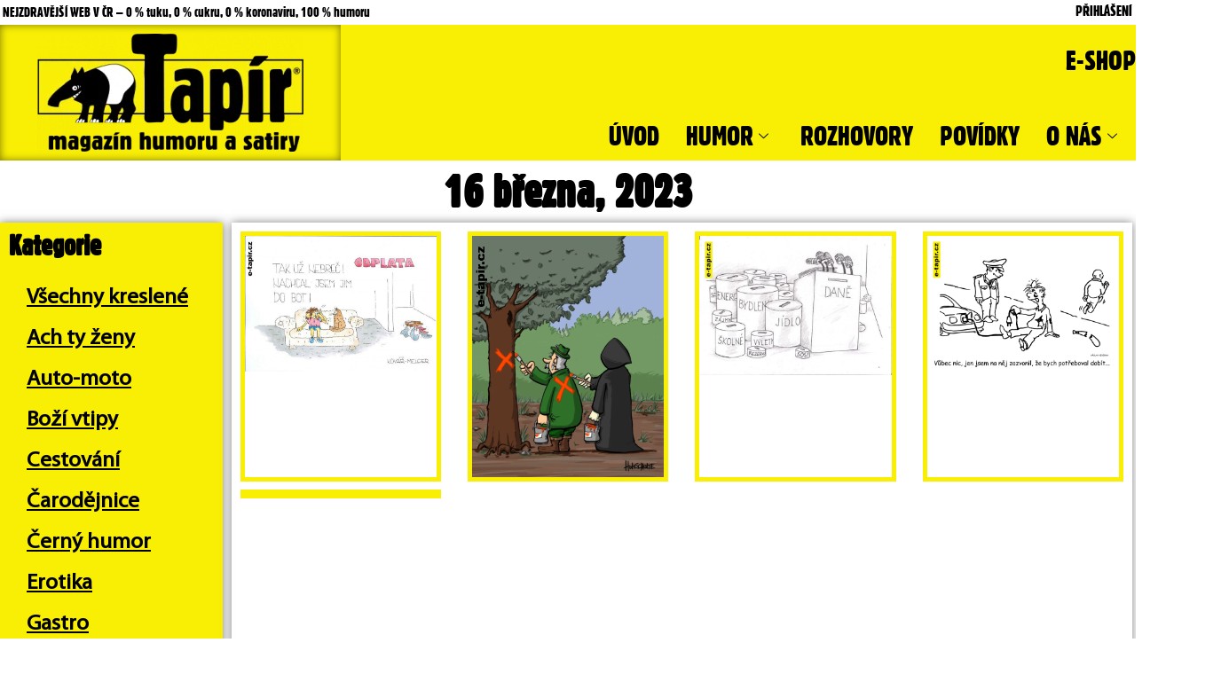

--- FILE ---
content_type: text/html; charset=UTF-8
request_url: https://e-tapir.cz/2023/03/16/
body_size: 36082
content:
<!doctype html><html lang="cs"><head><script data-no-optimize="1">var litespeed_docref=sessionStorage.getItem("litespeed_docref");litespeed_docref&&(Object.defineProperty(document,"referrer",{get:function(){return litespeed_docref}}),sessionStorage.removeItem("litespeed_docref"));</script> <meta charset="UTF-8"><meta name="viewport" content="width=device-width, initial-scale=1"><link rel="profile" href="https://gmpg.org/xfn/11"><title>16. 3. 2023 &#8211; E-tapír</title><meta name='robots' content='max-image-preview:large' /><link rel='dns-prefetch' href='//use.fontawesome.com' /><link rel="alternate" type="application/rss+xml" title="E-tapír &raquo; RSS zdroj" href="https://e-tapir.cz/feed/" /><link rel="alternate" type="application/rss+xml" title="E-tapír &raquo; RSS komentářů" href="https://e-tapir.cz/comments/feed/" /><link data-optimized="2" rel="stylesheet" href="https://e-tapir.cz/wp-content/litespeed/css/1a204f31a3795c7e0bd82341a726f239.css?ver=21e61" /> <script type="litespeed/javascript" data-src="https://e-tapir.cz/wp-includes/js/jquery/jquery.min.js?ver=3.7.1" id="jquery-core-js"></script> <script id="bootstrap-js-bundle-js-after" type="litespeed/javascript">function aui_init_greedy_nav(){jQuery('nav.greedy').each(function(i,obj){if(jQuery(this).hasClass("being-greedy")){return!0}jQuery(this).addClass('navbar-expand');jQuery(this).off('shown.bs.tab').on('shown.bs.tab',function(e){if(jQuery(e.target).closest('.dropdown-menu').hasClass('greedy-links')){jQuery(e.target).closest('.greedy').find('.greedy-btn.dropdown').attr('aria-expanded','false');jQuery(e.target).closest('.greedy-links').removeClass('show').addClass('d-none')}});jQuery(document).off('mousemove','.greedy-btn').on('mousemove','.greedy-btn',function(e){jQuery('.dropdown-menu.greedy-links').removeClass('d-none')});var $vlinks='';var $dDownClass='';var ddItemClass='greedy-nav-item';if(jQuery(this).find('.navbar-nav').length){if(jQuery(this).find('.navbar-nav').hasClass("being-greedy")){return!0}$vlinks=jQuery(this).find('.navbar-nav').addClass("being-greedy w-100").removeClass('overflow-hidden')}else if(jQuery(this).find('.nav').length){if(jQuery(this).find('.nav').hasClass("being-greedy")){return!0}$vlinks=jQuery(this).find('.nav').addClass("being-greedy w-100").removeClass('overflow-hidden');$dDownClass=' mt-0 p-0 zi-5 ';ddItemClass+=' mt-0 me-0'}else{return!1}jQuery($vlinks).append('<li class="nav-item list-unstyled ml-auto greedy-btn d-none dropdown"><button data-bs-toggle="collapse" class="nav-link greedy-nav-link" role="button"><i class="fas fa-ellipsis-h"></i> <span class="greedy-count badge bg-dark rounded-pill"></span></button><ul class="greedy-links dropdown-menu dropdown-menu-end '+$dDownClass+'"></ul></li>');var $hlinks=jQuery(this).find('.greedy-links');var $btn=jQuery(this).find('.greedy-btn');var numOfItems=0;var totalSpace=0;var closingTime=1000;var breakWidths=[];$vlinks.children().outerWidth(function(i,w){totalSpace+=w;numOfItems+=1;breakWidths.push(totalSpace)});var availableSpace,numOfVisibleItems,requiredSpace,buttonSpace,timer;function check(){buttonSpace=$btn.width();availableSpace=$vlinks.width()-10;numOfVisibleItems=$vlinks.children().length;requiredSpace=breakWidths[numOfVisibleItems-1];if(numOfVisibleItems>1&&requiredSpace>availableSpace){var $li=$vlinks.children().last().prev();$li.removeClass('nav-item').addClass(ddItemClass);if(!jQuery($hlinks).children().length){$li.find('.nav-link').addClass('w-100 dropdown-item rounded-0 rounded-bottom')}else{jQuery($hlinks).find('.nav-link').removeClass('rounded-top');$li.find('.nav-link').addClass('w-100 dropdown-item rounded-0 rounded-top')}$li.prependTo($hlinks);numOfVisibleItems-=1;check()}else if(availableSpace>breakWidths[numOfVisibleItems]){$hlinks.children().first().insertBefore($btn);numOfVisibleItems+=1;check()}jQuery($btn).find(".greedy-count").html(numOfItems-numOfVisibleItems);if(numOfVisibleItems===numOfItems){$btn.addClass('d-none')}else $btn.removeClass('d-none')}jQuery(window).on("resize",function(){check()});check()})}function aui_select2_locale(){var aui_select2_params={"i18n_select_state_text":"Select an option\u2026","i18n_no_matches":"No matches found","i18n_ajax_error":"Loading failed","i18n_input_too_short_1":"Please enter 1 or more characters","i18n_input_too_short_n":"Please enter %item% or more characters","i18n_input_too_long_1":"Please delete 1 character","i18n_input_too_long_n":"Please delete %item% characters","i18n_selection_too_long_1":"You can only select 1 item","i18n_selection_too_long_n":"You can only select %item% items","i18n_load_more":"Loading more results\u2026","i18n_searching":"Searching\u2026"};return{theme:"bootstrap-5",width:jQuery(this).data('width')?jQuery(this).data('width'):jQuery(this).hasClass('w-100')?'100%':'style',placeholder:jQuery(this).data('placeholder'),language:{errorLoading:function(){return aui_select2_params.i18n_searching},inputTooLong:function(args){var overChars=args.input.length-args.maximum;if(1===overChars){return aui_select2_params.i18n_input_too_long_1}return aui_select2_params.i18n_input_too_long_n.replace('%item%',overChars)},inputTooShort:function(args){var remainingChars=args.minimum-args.input.length;if(1===remainingChars){return aui_select2_params.i18n_input_too_short_1}return aui_select2_params.i18n_input_too_short_n.replace('%item%',remainingChars)},loadingMore:function(){return aui_select2_params.i18n_load_more},maximumSelected:function(args){if(args.maximum===1){return aui_select2_params.i18n_selection_too_long_1}return aui_select2_params.i18n_selection_too_long_n.replace('%item%',args.maximum)},noResults:function(){return aui_select2_params.i18n_no_matches},searching:function(){return aui_select2_params.i18n_searching}}}}function aui_init_select2(){var select2_args=jQuery.extend({},aui_select2_locale());jQuery("select.aui-select2").each(function(){if(!jQuery(this).hasClass("select2-hidden-accessible")){jQuery(this).select2(select2_args)}})}function aui_time_ago(selector){var aui_timeago_params={"prefix_ago":"","suffix_ago":" ago","prefix_after":"after ","suffix_after":"","seconds":"less than a minute","minute":"about a minute","minutes":"%d minutes","hour":"about an hour","hours":"about %d hours","day":"a day","days":"%d days","month":"about a month","months":"%d months","year":"about a year","years":"%d years"};var templates={prefix:aui_timeago_params.prefix_ago,suffix:aui_timeago_params.suffix_ago,seconds:aui_timeago_params.seconds,minute:aui_timeago_params.minute,minutes:aui_timeago_params.minutes,hour:aui_timeago_params.hour,hours:aui_timeago_params.hours,day:aui_timeago_params.day,days:aui_timeago_params.days,month:aui_timeago_params.month,months:aui_timeago_params.months,year:aui_timeago_params.year,years:aui_timeago_params.years};var template=function(t,n){return templates[t]&&templates[t].replace(/%d/i,Math.abs(Math.round(n)))};var timer=function(time){if(!time)return;time=time.replace(/\.\d+/,"");time=time.replace(/-/,"/").replace(/-/,"/");time=time.replace(/T/," ").replace(/Z/," UTC");time=time.replace(/([\+\-]\d\d)\:?(\d\d)/," $1$2");time=new Date(time*1000||time);var now=new Date();var seconds=((now.getTime()-time)*.001)>>0;var minutes=seconds/60;var hours=minutes/60;var days=hours/24;var years=days/365;return templates.prefix+(seconds<45&&template('seconds',seconds)||seconds<90&&template('minute',1)||minutes<45&&template('minutes',minutes)||minutes<90&&template('hour',1)||hours<24&&template('hours',hours)||hours<42&&template('day',1)||days<30&&template('days',days)||days<45&&template('month',1)||days<365&&template('months',days/30)||years<1.5&&template('year',1)||template('years',years))+templates.suffix};var elements=document.getElementsByClassName(selector);if(selector&&elements&&elements.length){for(var i in elements){var $el=elements[i];if(typeof $el==='object'){$el.innerHTML='<i class="far fa-clock"></i> '+timer($el.getAttribute('title')||$el.getAttribute('datetime'))}}}setTimeout(function(){aui_time_ago(selector)},60000)}function aui_init_tooltips(){jQuery('[data-bs-toggle="tooltip"]').tooltip();jQuery('[data-bs-toggle="popover"]').popover();jQuery('[data-bs-toggle="popover-html"]').popover({html:!0,sanitize:!1});jQuery('[data-bs-toggle="popover"],[data-bs-toggle="popover-html"]').on('inserted.bs.popover',function(){jQuery('body > .popover').wrapAll("<div class='bsui' />")})}$aui_doing_init_flatpickr=!1;function aui_init_flatpickr(){if(typeof jQuery.fn.flatpickr==="function"&&!$aui_doing_init_flatpickr){$aui_doing_init_flatpickr=!0;try{flatpickr.localize({weekdays:{shorthand:['Sun','Mon','Tue','Wed','Thu','Fri','Sat'],longhand:['Sun','Mon','Tue','Wed','Thu','Fri','Sat'],},months:{shorthand:['Jan','Feb','Mar','Apr','May','Jun','Jul','Aug','Sep','Oct','Nov','Dec'],longhand:['January','February','March','April','May','June','July','August','September','October','November','December'],},daysInMonth:[31,28,31,30,31,30,31,31,30,31,30,31],firstDayOfWeek:1,ordinal:function(nth){var s=nth%100;if(s>3&&s<21)return"th";switch(s%10){case 1:return"st";case 2:return"nd";case 3:return"rd";default:return"th"}},rangeSeparator:' to ',weekAbbreviation:'Wk',scrollTitle:'Scroll to increment',toggleTitle:'Click to toggle',amPM:['AM','PM'],yearAriaLabel:'Year',hourAriaLabel:'Hour',minuteAriaLabel:'Minute',time_24hr:!1})}catch(err){console.log(err.message)}jQuery('input[data-aui-init="flatpickr"]:not(.flatpickr-input)').flatpickr()}$aui_doing_init_flatpickr=!1}$aui_doing_init_iconpicker=!1;function aui_init_iconpicker(){if(typeof jQuery.fn.iconpicker==="function"&&!$aui_doing_init_iconpicker){$aui_doing_init_iconpicker=!0;jQuery('input[data-aui-init="iconpicker"]:not(.iconpicker-input)').iconpicker()}$aui_doing_init_iconpicker=!1}function aui_modal_iframe($title,$url,$footer,$dismissible,$class,$dialog_class,$body_class,responsive){if(!$body_class){$body_class='p-0'}var wClass='text-center position-absolute w-100 text-dark overlay overlay-white p-0 m-0 d-flex justify-content-center align-items-center';var wStyle='';var sStyle='';var $body="",sClass="w-100 p-0 m-0";if(responsive){$body+='<div class="embed-responsive embed-responsive-16by9 ratio ratio-16x9">';wClass+=' h-100';sClass+=' embed-responsive-item'}else{wClass+=' vh-100';sClass+=' vh-100';wStyle+=' height: 90vh !important;';sStyle+=' height: 90vh !important;'}$body+='<div class="ac-preview-loading '+wClass+'" style="left:0;top:0;'+wStyle+'"><div class="spinner-border" role="status"></div></div>';$body+='<iframe id="embedModal-iframe" class="'+sClass+'" style="'+sStyle+'" src="" width="100%" height="100%" frameborder="0" allowtransparency="true"></iframe>';if(responsive){$body+='</div>'}$m=aui_modal($title,$body,$footer,$dismissible,$class,$dialog_class,$body_class);const auiModal=document.getElementById('aui-modal');auiModal.addEventListener('shown.bs.modal',function(e){iFrame=jQuery('#embedModal-iframe');jQuery('.ac-preview-loading').removeClass('d-none').addClass('d-flex');iFrame.attr({src:$url});iFrame.load(function(){jQuery('.ac-preview-loading').removeClass('d-flex').addClass('d-none')})});return $m}function aui_modal($title,$body,$footer,$dismissible,$class,$dialog_class,$body_class){if(!$class){$class=''}if(!$dialog_class){$dialog_class=''}if(!$body){$body='<div class="text-center"><div class="spinner-border" role="status"></div></div>'}jQuery('.aui-modal').remove();jQuery('.modal-backdrop').remove();jQuery('body').css({overflow:'','padding-right':''});var $modal='';$modal+='<div id="aui-modal" class="modal aui-modal fade shadow bsui '+$class+'" tabindex="-1">'+'<div class="modal-dialog modal-dialog-centered '+$dialog_class+'">'+'<div class="modal-content border-0 shadow">';if($title){$modal+='<div class="modal-header">'+'<h5 class="modal-title">'+$title+'</h5>';if($dismissible){$modal+='<button type="button" class="btn-close" data-bs-dismiss="modal" aria-label="Close">'+'</button>'}$modal+='</div>'}$modal+='<div class="modal-body '+$body_class+'">'+$body+'</div>';if($footer){$modal+='<div class="modal-footer">'+$footer+'</div>'}$modal+='</div>'+'</div>'+'</div>';jQuery('body').append($modal);const ayeModal=new bootstrap.Modal('.aui-modal',{});ayeModal.show()}function aui_conditional_fields(form){jQuery(form).find(".aui-conditional-field").each(function(){var $element_require=jQuery(this).data('element-require');if($element_require){$element_require=$element_require.replace("&#039;","'");$element_require=$element_require.replace("&quot;",'"');if(aui_check_form_condition($element_require,form)){jQuery(this).removeClass('d-none')}else{jQuery(this).addClass('d-none')}}})}function aui_check_form_condition(condition,form){if(form){condition=condition.replace(/\(form\)/g,"('"+form+"')")}return new Function("return "+condition+";")()}jQuery.fn.aui_isOnScreen=function(){var win=jQuery(window);var viewport={top:win.scrollTop(),left:win.scrollLeft()};viewport.right=viewport.left+win.width();viewport.bottom=viewport.top+win.height();var bounds=this.offset();bounds.right=bounds.left+this.outerWidth();bounds.bottom=bounds.top+this.outerHeight();return(!(viewport.right<bounds.left||viewport.left>bounds.right||viewport.bottom<bounds.top||viewport.top>bounds.bottom))};function aui_carousel_maybe_show_multiple_items($carousel){var $items={};var $item_count=0;if(!jQuery($carousel).find('.carousel-inner-original').length){jQuery($carousel).append('<div class="carousel-inner-original d-none">'+jQuery($carousel).find('.carousel-inner').html().replaceAll('carousel-item','not-carousel-item')+'</div>')}jQuery($carousel).find('.carousel-inner-original .not-carousel-item').each(function(){$items[$item_count]=jQuery(this).html();$item_count++});if(!$item_count){return}if(jQuery(window).width()<=576){if(jQuery($carousel).find('.carousel-inner').hasClass('aui-multiple-items')&&jQuery($carousel).find('.carousel-inner-original').length){jQuery($carousel).find('.carousel-inner').removeClass('aui-multiple-items').html(jQuery($carousel).find('.carousel-inner-original').html().replaceAll('not-carousel-item','carousel-item'));jQuery($carousel).find(".carousel-indicators li").removeClass("d-none")}}else{var $md_count=jQuery($carousel).data('limit_show');var $md_cols_count=jQuery($carousel).data('cols_show');var $new_items='';var $new_items_count=0;var $new_item_count=0;var $closed=!0;Object.keys($items).forEach(function(key,index){if(index!=0&&Number.isInteger(index/$md_count)){$new_items+='</div></div>';$closed=!0}if(index==0||Number.isInteger(index/$md_count)){$row_cols_class=$md_cols_count?' g-lg-4 g-3 row-cols-1 row-cols-lg-'+$md_cols_count:'';$active=index==0?'active':'';$new_items+='<div class="carousel-item '+$active+'"><div class="row'+$row_cols_class+' ">';$closed=!1;$new_items_count++;$new_item_count=0}$new_items+='<div class="col ">'+$items[index]+'</div>';$new_item_count++});if(!$closed){if($md_count-$new_item_count>0){$placeholder_count=$md_count-$new_item_count;while($placeholder_count>0){$new_items+='<div class="col "></div>';$placeholder_count--}}$new_items+='</div></div>'}jQuery($carousel).find('.carousel-inner').addClass('aui-multiple-items').html($new_items);jQuery($carousel).find('.carousel-item.active img').each(function(){if(real_srcset=jQuery(this).attr("data-srcset")){if(!jQuery(this).attr("srcset"))jQuery(this).attr("srcset",real_srcset)}if(real_src=jQuery(this).attr("data-src")){if(!jQuery(this).attr("srcset"))jQuery(this).attr("src",real_src)}});$hide_count=$new_items_count-1;jQuery($carousel).find(".carousel-indicators li:gt("+$hide_count+")").addClass("d-none")}jQuery(window).trigger("aui_carousel_multiple")}function aui_init_carousel_multiple_items(){jQuery(window).on("resize",function(){jQuery('.carousel-multiple-items').each(function(){aui_carousel_maybe_show_multiple_items(this)})});jQuery('.carousel-multiple-items').each(function(){aui_carousel_maybe_show_multiple_items(this)})}function init_nav_sub_menus(){jQuery('.navbar-multi-sub-menus').each(function(i,obj){if(jQuery(this).hasClass("has-sub-sub-menus")){return!0}jQuery(this).addClass('has-sub-sub-menus');jQuery(this).find('.dropdown-menu a.dropdown-toggle').on('click',function(e){var $el=jQuery(this);$el.toggleClass('active-dropdown');var $parent=jQuery(this).offsetParent(".dropdown-menu");if(!jQuery(this).next().hasClass('show')){jQuery(this).parents('.dropdown-menu').first().find('.show').removeClass("show")}var $subMenu=jQuery(this).next(".dropdown-menu");$subMenu.toggleClass('show');jQuery(this).parent("li").toggleClass('show');jQuery(this).parents('li.nav-item.dropdown.show').on('hidden.bs.dropdown',function(e){jQuery('.dropdown-menu .show').removeClass("show");$el.removeClass('active-dropdown')});if(!$parent.parent().hasClass('navbar-nav')){$el.next().addClass('position-relative border-top border-bottom')}return!1})})}function aui_lightbox_embed($link,ele){ele.preventDefault();jQuery('.aui-carousel-modal').remove();var $modal='<div class="modal fade aui-carousel-modal bsui" id="aui-carousel-modal" tabindex="-1" role="dialog" aria-labelledby="aui-modal-title" aria-hidden="true"><div class="modal-dialog modal-dialog-centered modal-xl mw-100"><div class="modal-content bg-transparent border-0 shadow-none"><div class="modal-header"><h5 class="modal-title" id="aui-modal-title"></h5></div><div class="modal-body text-center"><i class="fas fa-circle-notch fa-spin fa-3x"></i></div></div></div></div>';jQuery('body').append($modal);const ayeModal=new bootstrap.Modal('.aui-carousel-modal',{});const myModalEl=document.getElementById('aui-carousel-modal');myModalEl.addEventListener('hidden.bs.modal',event=>{jQuery(".aui-carousel-modal iframe").attr('src','')});jQuery('.aui-carousel-modal').on('shown.bs.modal',function(e){jQuery('.aui-carousel-modal .carousel-item.active').find('iframe').each(function(){var $iframe=jQuery(this);$iframe.parent().find('.ac-preview-loading').removeClass('d-none').addClass('d-flex');if(!$iframe.attr('src')&&$iframe.data('src')){$iframe.attr('src',$iframe.data('src'))}$iframe.on('load',function(){setTimeout(function(){$iframe.parent().find('.ac-preview-loading').removeClass('d-flex').addClass('d-none')},1250)})})});$container=jQuery($link).closest('.aui-gallery');$clicked_href=jQuery($link).attr('href');$images=[];$container.find('.aui-lightbox-image, .aui-lightbox-iframe').each(function(){var a=this;var href=jQuery(a).attr('href');if(href){$images.push(href)}});if($images.length){var $carousel='<div id="aui-embed-slider-modal" class="carousel slide" >';if($images.length>1){$i=0;$carousel+='<ol class="carousel-indicators position-fixed">';$container.find('.aui-lightbox-image, .aui-lightbox-iframe').each(function(){$active=$clicked_href==jQuery(this).attr('href')?'active':'';$carousel+='<li data-bs-target="#aui-embed-slider-modal" data-bs-slide-to="'+$i+'" class="'+$active+'"></li>';$i++});$carousel+='</ol>'}$i=0;$rtl_class='justify-content-start';$carousel+='<div class="carousel-inner d-flex align-items-center '+$rtl_class+'">';$container.find('.aui-lightbox-image').each(function(){var a=this;var href=jQuery(a).attr('href');$active=$clicked_href==jQuery(this).attr('href')?'active':'';$carousel+='<div class="carousel-item '+$active+'"><div>';var css_height=window.innerWidth>window.innerHeight?'90vh':'auto';var srcset=jQuery(a).find('img').attr('srcset');var sizes='';if(srcset){var sources=srcset.split(',').map(s=>{var parts=s.trim().split(' ');return{width:parseInt(parts[1].replace('w','')),descriptor:parts[1].replace('w','px')}}).sort((a,b)=>b.width-a.width);sizes=sources.map((source,index,array)=>{if(index===0){return `${source.descriptor}`}else{return `(max-width:${source.width-1}px)${array[index-1].descriptor}`}}).reverse().join(', ')}var img=href?jQuery(a).find('img').clone().attr('src',href).attr('sizes',sizes).removeClass().addClass('mx-auto d-block w-auto rounded').css({'max-height':css_height,'max-width':'98%'}).get(0).outerHTML:jQuery(a).find('img').clone().removeClass().addClass('mx-auto d-block w-auto rounded').css({'max-height':css_height,'max-width':'98%'}).get(0).outerHTML;$carousel+=img;if(jQuery(a).parent().find('.carousel-caption').length){$carousel+=jQuery(a).parent().find('.carousel-caption').clone().removeClass('sr-only visually-hidden').get(0).outerHTML}else if(jQuery(a).parent().find('.figure-caption').length){$carousel+=jQuery(a).parent().find('.figure-caption').clone().removeClass('sr-only visually-hidden').addClass('carousel-caption').get(0).outerHTML}$carousel+='</div></div>';$i++});$container.find('.aui-lightbox-iframe').each(function(){var a=this;var css_height=window.innerWidth>window.innerHeight?'90vh;':'auto;';var styleWidth=$images.length>1?'max-width:70%;':'';$active=$clicked_href==jQuery(this).attr('href')?'active':'';$carousel+='<div class="carousel-item '+$active+'"><div class="modal-xl mx-auto ratio ratio-16x9" style="max-height:'+css_height+styleWidth+'">';var url=jQuery(a).attr('href');var iframe='<div class="ac-preview-loading text-light d-none" style="left:0;top:0;height:'+css_height+'"><div class="spinner-border m-auto" role="status"></div></div>';iframe+='<iframe class="aui-carousel-iframe" style="height:'+css_height+'" src="" data-src="'+url+'?rel=0&amp;showinfo=0&amp;modestbranding=1&amp;autoplay=1" allow="autoplay"></iframe>';var img=iframe;$carousel+=img;$carousel+='</div></div>';$i++});$carousel+='</div>';if($images.length>1){$carousel+='<a class="carousel-control-prev" href="#aui-embed-slider-modal" role="button" data-bs-slide="prev">';$carousel+='<span class="carousel-control-prev-icon" aria-hidden="true"></span>';$carousel+=' <a class="carousel-control-next" href="#aui-embed-slider-modal" role="button" data-bs-slide="next">';$carousel+='<span class="carousel-control-next-icon" aria-hidden="true"></span>';$carousel+='</a>'}$carousel+='</div>';var $close='<button type="button" class="btn-close btn-close-white text-end position-fixed" style="right: 20px;top: 10px; z-index: 1055;" data-bs-dismiss="modal" aria-label="Close"></button>';jQuery('.aui-carousel-modal .modal-content').html($carousel).prepend($close);ayeModal.show();try{if('ontouchstart'in document.documentElement||navigator.maxTouchPoints>0){let _bsC=new bootstrap.Carousel('#aui-embed-slider-modal')}}catch(err){}}}function aui_init_lightbox_embed(){jQuery('.aui-lightbox-image, .aui-lightbox-iframe').off('click').on("click",function(ele){aui_lightbox_embed(this,ele)})}function aui_init_modal_iframe(){jQuery('.aui-has-embed, [data-aui-embed="iframe"]').each(function(e){if(!jQuery(this).hasClass('aui-modal-iframed')&&jQuery(this).data('embed-url')){jQuery(this).addClass('aui-modal-iframed');jQuery(this).on("click",function(e1){aui_modal_iframe('',jQuery(this).data('embed-url'),'',!0,'','modal-lg','aui-modal-iframe p-0',!0);return!1})}})}$aui_doing_toast=!1;function aui_toast($id,$type,$title,$title_small,$body,$time,$can_close){if($aui_doing_toast){setTimeout(function(){aui_toast($id,$type,$title,$title_small,$body,$time,$can_close)},500);return}$aui_doing_toast=!0;if($can_close==null){$can_close=!1}if($time==''||$time==null){$time=3000}if(document.getElementById($id)){jQuery('#'+$id).toast('show');setTimeout(function(){$aui_doing_toast=!1},500);return}var uniqid=Date.now();if($id){uniqid=$id}$op="";$tClass='';$thClass='';$icon="";if($type=='success'){$op="opacity:.92;";$tClass='alert bg-success w-auto';$thClass='bg-transparent border-0 text-white';$icon="<div class='h5 m-0 p-0'><i class='fas fa-check-circle me-2'></i></div>"}else if($type=='error'||$type=='danger'){$op="opacity:.92;";$tClass='alert bg-danger  w-auto';$thClass='bg-transparent border-0 text-white';$icon="<div class='h5 m-0 p-0'><i class='far fa-times-circle me-2'></i></div>"}else if($type=='info'){$op="opacity:.92;";$tClass='alert bg-info  w-auto';$thClass='bg-transparent border-0 text-white';$icon="<div class='h5 m-0 p-0'><i class='fas fa-info-circle me-2'></i></div>"}else if($type=='warning'){$op="opacity:.92;";$tClass='alert bg-warning  w-auto';$thClass='bg-transparent border-0 text-dark';$icon="<div class='h5 m-0 p-0'><i class='fas fa-exclamation-triangle me-2'></i></div>"}if(!document.getElementById("aui-toasts")){jQuery('body').append('<div class="bsui" id="aui-toasts"><div class="position-fixed aui-toast-bottom-right pr-3 pe-3 mb-1" style="z-index: 500000;right: 0;bottom: 0;'+$op+'"></div></div>')}$toast='<div id="'+uniqid+'" class="toast fade hide shadow hover-shadow '+$tClass+'" style="" role="alert" aria-live="assertive" aria-atomic="true" data-bs-delay="'+$time+'">';if($type||$title||$title_small){$toast+='<div class="toast-header '+$thClass+'">';if($icon){$toast+=$icon}if($title){$toast+='<strong class="me-auto">'+$title+'</strong>'}if($title_small){$toast+='<small>'+$title_small+'</small>'}if($can_close){$toast+='<button type="button" class="ms-2 mb-1 btn-close" data-bs-dismiss="toast" aria-label="Close"></button>'}$toast+='</div>'}if($body){$toast+='<div class="toast-body">'+$body+'</div>'}$toast+='</div>';jQuery('.aui-toast-bottom-right').prepend($toast);jQuery('#'+uniqid).toast('show');setTimeout(function(){$aui_doing_toast=!1},500)}function aui_init_counters(){const animNum=(EL)=>{if(EL._isAnimated)return;EL._isAnimated=!0;let end=EL.dataset.auiend;let start=EL.dataset.auistart;let duration=EL.dataset.auiduration?EL.dataset.auiduration:2000;let seperator=EL.dataset.auisep?EL.dataset.auisep:'';jQuery(EL).prop('Counter',start).animate({Counter:end},{duration:Math.abs(duration),easing:'swing',step:function(now){const text=seperator?(Math.ceil(now)).toLocaleString('en-US'):Math.ceil(now);const html=seperator?text.split(",").map(n=>`<span class="count">${n}</span>`).join(","):text;if(seperator&&seperator!=','){html.replace(',',seperator)}jQuery(this).html(html)}})};const inViewport=(entries,observer)=>{entries.forEach(entry=>{if(entry.isIntersecting)animNum(entry.target)})};jQuery("[data-auicounter]").each((i,EL)=>{const observer=new IntersectionObserver(inViewport);observer.observe(EL)})}function aui_init(){aui_init_counters();init_nav_sub_menus();aui_init_tooltips();aui_init_select2();aui_init_flatpickr();aui_init_iconpicker();aui_init_greedy_nav();aui_time_ago('timeago');aui_init_carousel_multiple_items();aui_init_lightbox_embed();aui_init_modal_iframe()}jQuery(window).on("load",function(){aui_init()});jQuery(function($){var ua=navigator.userAgent.toLowerCase();var isiOS=ua.match(/(iphone|ipod|ipad)/);if(isiOS){var pS=0;pM=parseFloat($('body').css('marginTop'));$(document).on('show.bs.modal',function(){pS=window.scrollY;$('body').css({marginTop:-pS,overflow:'hidden',position:'fixed',})}).on('hidden.bs.modal',function(){$('body').css({marginTop:pM,overflow:'visible',position:'inherit',});window.scrollTo(0,pS)})}$(document).on('slide.bs.carousel',function(el){var $_modal=$(el.relatedTarget).closest('.aui-carousel-modal:visible').length?$(el.relatedTarget).closest('.aui-carousel-modal:visible'):'';if($_modal&&$_modal.find('.carousel-item iframe.aui-carousel-iframe').length){$_modal.find('.carousel-item.active iframe.aui-carousel-iframe').each(function(){if($(this).attr('src')){$(this).data('src',$(this).attr('src'));$(this).attr('src','')}});if($(el.relatedTarget).find('iframe.aui-carousel-iframe').length){$(el.relatedTarget).find('.ac-preview-loading').removeClass('d-none').addClass('d-flex');var $cIframe=$(el.relatedTarget).find('iframe.aui-carousel-iframe');if(!$cIframe.attr('src')&&$cIframe.data('src')){$cIframe.attr('src',$cIframe.data('src'))}$cIframe.on('load',function(){setTimeout(function(){$_modal.find('.ac-preview-loading').removeClass('d-flex').addClass('d-none')},1250)})}}})});var aui_confirm=function(message,okButtonText,cancelButtonText,isDelete,large){okButtonText=okButtonText||'Yes';cancelButtonText=cancelButtonText||'Cancel';message=message||'Are you sure?';sizeClass=large?'':'modal-sm';btnClass=isDelete?'btn-danger':'btn-primary';deferred=jQuery.Deferred();var $body="";$body+="<h3 class='h4 py-3 text-center text-dark'>"+message+"</h3>";$body+="<div class='d-flex'>";$body+="<button class='btn btn-outline-secondary w-50 btn-round' data-bs-dismiss='modal'  onclick='deferred.resolve(false);'>"+cancelButtonText+"</button>";$body+="<button class='btn "+btnClass+" ms-2 w-50 btn-round' data-bs-dismiss='modal'  onclick='deferred.resolve(true);'>"+okButtonText+"</button>";$body+="</div>";$modal=aui_modal('',$body,'',!1,'',sizeClass);return deferred.promise()};function aui_flip_color_scheme_on_scroll($value,$iframe){if(!$value)$value=window.scrollY;var navbar=$iframe?$iframe.querySelector('.color-scheme-flip-on-scroll'):document.querySelector('.color-scheme-flip-on-scroll');if(navbar==null)return;let cs_original=navbar.dataset.cso;let cs_scroll=navbar.dataset.css;if(!cs_scroll&&!cs_original){if(navbar.classList.contains('navbar-light')){cs_original='navbar-light';cs_scroll='navbar-dark'}else if(navbar.classList.contains('navbar-dark')){cs_original='navbar-dark';cs_scroll='navbar-light'}navbar.dataset.cso=cs_original;navbar.dataset.css=cs_scroll}if($value>0||navbar.classList.contains('nav-menu-open')){navbar.classList.remove(cs_original);navbar.classList.add(cs_scroll)}else{navbar.classList.remove(cs_scroll);navbar.classList.add(cs_original)}}window.onscroll=function(){aui_set_data_scroll();aui_flip_color_scheme_on_scroll()};function aui_set_data_scroll(){document.documentElement.dataset.scroll=window.scrollY}aui_set_data_scroll();aui_flip_color_scheme_on_scroll()</script> <script id="pld-frontend-js-extra" type="litespeed/javascript">var pld_js_object={"admin_ajax_url":"https:\/\/e-tapir.cz\/wp-admin\/admin-ajax.php","admin_ajax_nonce":"d988069a65"}</script> <script id="userswp-js-extra" type="litespeed/javascript">var uwp_localize_data={"uwp_more_char_limit":"100","uwp_more_text":"more","uwp_less_text":"less","error":"Something went wrong.","error_retry":"Something went wrong, please retry.","uwp_more_ellipses_text":"...","ajaxurl":"https:\/\/e-tapir.cz\/wp-admin\/admin-ajax.php","login_modal":"1","register_modal":"1","forgot_modal":"1","uwp_pass_strength":"0","uwp_strong_pass_msg":"Please enter valid strong password.","default_banner":"https:\/\/e-tapir.cz\/wp-content\/uploads\/2020\/11\/Tapir-logo-a-text-CMYK.png","basicNonce":"4cd4c23854"}</script> <script id="wc-add-to-cart-js-extra" type="litespeed/javascript">var wc_add_to_cart_params={"ajax_url":"\/wp-admin\/admin-ajax.php","wc_ajax_url":"\/?wc-ajax=%%endpoint%%","i18n_view_cart":"Zobrazit ko\u0161\u00edk","cart_url":"https:\/\/e-tapir.cz\/kosik\/","is_cart":"","cart_redirect_after_add":"no"}</script> <script id="woocommerce-js-extra" type="litespeed/javascript">var woocommerce_params={"ajax_url":"\/wp-admin\/admin-ajax.php","wc_ajax_url":"\/?wc-ajax=%%endpoint%%","i18n_password_show":"Zobrazit heslo","i18n_password_hide":"Skr\u00fdt heslo"}</script> <script id="wp-i18n-js-after" type="litespeed/javascript">wp.i18n.setLocaleData({'text direction\u0004ltr':['ltr']})</script> <script id="wp-a11y-js-translations" type="litespeed/javascript">(function(domain,translations){var localeData=translations.locale_data[domain]||translations.locale_data.messages;localeData[""].domain=domain;wp.i18n.setLocaleData(localeData,domain)})("default",{"translation-revision-date":"2025-09-09 08:25:54+0000","generator":"GlotPress\/4.0.1","domain":"messages","locale_data":{"messages":{"":{"domain":"messages","plural-forms":"nplurals=3; plural=(n == 1) ? 0 : ((n >= 2 && n <= 4) ? 1 : 2);","lang":"cs_CZ"},"Notifications":["Ozn\u00e1men\u00ed"]}},"comment":{"reference":"wp-includes\/js\/dist\/a11y.js"}})</script> <script id="plupload-handlers-js-extra" type="litespeed/javascript">var pluploadL10n={"queue_limit_exceeded":"Pokusili jste se za\u0159adit do fronty p\u0159\u00edli\u0161 mnoho soubor\u016f.","file_exceeds_size_limit":"Soubor %s p\u0159ekro\u010dil maxim\u00e1ln\u00ed povolenou velikost nahr\u00e1van\u00e9ho souboru na tomto webu.","zero_byte_file":"Soubor je pr\u00e1zdn\u00fd. Zkuste pros\u00edm n\u011bjak\u00fd jin\u00fd.","invalid_filetype":"This file cannot be processed by the web server.","not_an_image":"Tento soubor nen\u00ed obr\u00e1zek. Zkuste pros\u00edm n\u011bjak\u00fd jin\u00fd.","image_memory_exceeded":"Nedostatek pam\u011bti. Zkuste pros\u00edm nahr\u00e1t n\u011bjak\u00fd men\u0161\u00ed soubor.","image_dimensions_exceeded":"Soubor je v\u011bt\u0161\u00ed ne\u017e maxim\u00e1ln\u00ed povolen\u00e1 velikost nahr\u00e1van\u00e9ho souboru. Zkuste pros\u00edm n\u011bjak\u00fd jin\u00fd.","default_error":"P\u0159i nahr\u00e1v\u00e1n\u00ed do\u0161lo k chyb\u011b. Zkuste to pros\u00edm pozd\u011bji.","missing_upload_url":"Do\u0161lo k chyb\u011b v nastaven\u00ed serveru! Kontaktujte pros\u00edm administr\u00e1tora va\u0161eho serveru.","upload_limit_exceeded":"M\u016f\u017eete nahr\u00e1vat pouze jeden soubor.","http_error":"Neo\u010dek\u00e1van\u00e1 odezva ze serveru. Soubor byl pravd\u011bpodobn\u011b nahr\u00e1n \u00fasp\u011b\u0161n\u011b. Zkontrolujte knihovnu m\u00e9di\u00ed nebo na\u010dt\u011bte znovu tuto str\u00e1nku.","http_error_image":"Server nem\u016f\u017ee zpracovat obr\u00e1zek. K tomu m\u016f\u017ee doj\u00edt, pokud je server zanepr\u00e1zdn\u011bn nebo nem\u00e1 dostatek prost\u0159edk\u016f k dokon\u010den\u00ed \u00falohy. Nahr\u00e1n\u00ed men\u0161\u00edho obr\u00e1zku m\u016f\u017ee pomoci. Doporu\u010den\u00e1 maxim\u00e1ln\u00ed velikost je 2560 pixel\u016f.","upload_failed":"Nahr\u00e1v\u00e1n\u00ed selhalo.","big_upload_failed":"Zkuste pros\u00edm tento soubor nahr\u00e1t prost\u0159ednictv\u00edm %1$sjednoduch\u00e9ho nahr\u00e1v\u00e1n\u00ed pomoc\u00ed prohl\u00ed\u017ee\u010de%2$s.","big_upload_queued":"P\u0159i pou\u017eit\u00ed funkce pro hromadn\u00e9 nahr\u00e1v\u00e1n\u00ed n\u011bkolika soubor\u016f najednou p\u0159ekro\u010dil soubor %s maxim\u00e1ln\u00ed povolenou velikost nahr\u00e1van\u00e9ho souboru, kter\u00e1 je definov\u00e1na aktu\u00e1ln\u011b pou\u017e\u00edvan\u00fdm prohl\u00ed\u017ee\u010dem.","io_error":"IO chyba.","security_error":"Bezpe\u010dnostn\u00ed chyba.","file_cancelled":"Soubor byl zru\u0161en.","upload_stopped":"Nahr\u00e1v\u00e1n\u00ed bylo zastaveno.","dismiss":"Zav\u0159\u00edt","crunching":"Prob\u00edh\u00e1 zpracov\u00e1n\u00ed\u2026","deleted":"byl p\u0159esunut do ko\u0161e.","error_uploading":"Soubor \u201e%s\u201c se nepoda\u0159ilo nahr\u00e1t.","unsupported_image":"Tento obr\u00e1zek nelze zobrazit ve webov\u00e9m prohl\u00ed\u017ee\u010di. Nejlep\u0161\u00edch v\u00fdsledk\u016f dos\u00e1hnete, kdy\u017e obr\u00e1zek p\u0159ed nahr\u00e1n\u00edm p\u0159evedete do form\u00e1tu JPEG.","noneditable_image":"The web server cannot generate responsive image sizes for this image. Convert it to JPEG or PNG before uploading.","file_url_copied":"URL souboru byla zkop\u00edrov\u00e1na do schr\u00e1nky"}</script> <script id="ecs_ajax_load-js-extra" type="litespeed/javascript">var ecs_ajax_params={"ajaxurl":"https:\/\/e-tapir.cz\/wp-admin\/admin-ajax.php","posts":"{\"year\":2023,\"monthnum\":3,\"day\":16,\"error\":\"\",\"m\":\"\",\"p\":0,\"post_parent\":\"\",\"subpost\":\"\",\"subpost_id\":\"\",\"attachment\":\"\",\"attachment_id\":0,\"name\":\"\",\"pagename\":\"\",\"page_id\":0,\"second\":\"\",\"minute\":\"\",\"hour\":\"\",\"w\":0,\"category_name\":\"\",\"tag\":\"\",\"cat\":\"\",\"tag_id\":\"\",\"author\":\"\",\"author_name\":\"\",\"feed\":\"\",\"tb\":\"\",\"paged\":0,\"meta_key\":\"\",\"meta_value\":\"\",\"preview\":\"\",\"s\":\"\",\"sentence\":\"\",\"title\":\"\",\"fields\":\"all\",\"menu_order\":\"\",\"embed\":\"\",\"category__in\":[],\"category__not_in\":[],\"category__and\":[],\"post__in\":[],\"post__not_in\":[],\"post_name__in\":[],\"tag__in\":[],\"tag__not_in\":[],\"tag__and\":[],\"tag_slug__in\":[],\"tag_slug__and\":[],\"post_parent__in\":[],\"post_parent__not_in\":[],\"author__in\":[],\"author__not_in\":[],\"search_columns\":[],\"ignore_sticky_posts\":false,\"suppress_filters\":false,\"cache_results\":true,\"update_post_term_cache\":true,\"update_menu_item_cache\":false,\"lazy_load_term_meta\":true,\"update_post_meta_cache\":true,\"post_type\":\"\",\"posts_per_page\":10,\"nopaging\":false,\"comments_per_page\":\"50\",\"no_found_rows\":false,\"order\":\"DESC\"}"}</script> <link rel="https://api.w.org/" href="https://e-tapir.cz/wp-json/" /><link rel="EditURI" type="application/rsd+xml" title="RSD" href="https://e-tapir.cz/xmlrpc.php?rsd" /> <script type="litespeed/javascript">var ajaxurl="https://e-tapir.cz/wp-admin/admin-ajax.php"</script> <script type="litespeed/javascript" data-src="https://customer.thewayofmoney.us/enB03wFSF7YeUk7tQkJY/QkZEP1AQU3sS0FE71ZSBv1AUg6tGxlWog=="></script> <noscript><style>.woocommerce-product-gallery{ opacity: 1 !important; }</style></noscript><meta name="generator" content="Elementor 3.34.1; features: e_font_icon_svg, additional_custom_breakpoints; settings: css_print_method-external, google_font-enabled, font_display-auto"><meta property="fb:app_id" content="1135758243530156" /><link rel="icon" href="https://e-tapir.cz/wp-content/uploads/2020/11/cropped-LOGO-TAPIR-300x214-1-70x70.jpg?v=1609931716" sizes="32x32" /><link rel="icon" href="https://e-tapir.cz/wp-content/uploads/2020/11/cropped-LOGO-TAPIR-300x214-1-480x480.jpg?v=1609931716" sizes="192x192" /><link rel="apple-touch-icon" href="https://e-tapir.cz/wp-content/uploads/2020/11/cropped-LOGO-TAPIR-300x214-1-480x480.jpg?v=1609931716" /><meta name="msapplication-TileImage" content="https://e-tapir.cz/wp-content/uploads/2020/11/cropped-LOGO-TAPIR-300x214-1-480x480.jpg?v=1609931716" /><meta name="generator" content="WP Super Duper v1.2.30" data-sd-source="userswp" /><meta name="generator" content="WP Font Awesome Settings v1.1.10" data-ac-source="userswp" /></head><body data-rsssl=1 class="archive date wp-theme-hello-elementor theme-hello-elementor woocommerce-no-js aui_bs5 elementor-default elementor-template-full-width elementor-kit-6 elementor-page-116"><a class="skip-link screen-reader-text" href="#content">Přejít k obsahu</a><div data-elementor-type="header" data-elementor-id="7" class="elementor elementor-7 elementor-location-header" data-elementor-post-type="elementor_library"><section class="elementor-section elementor-top-section elementor-element elementor-element-93609dc elementor-section-boxed elementor-section-height-default elementor-section-height-default" data-id="93609dc" data-element_type="section"><div class="elementor-container elementor-column-gap-default"><div class="elementor-column elementor-col-50 elementor-top-column elementor-element elementor-element-a06184f" data-id="a06184f" data-element_type="column"><div class="elementor-widget-wrap elementor-element-populated"><div class="elementor-element elementor-element-61003ef elementor-widget elementor-widget-text-editor" data-id="61003ef" data-element_type="widget" data-widget_type="text-editor.default"><div class="elementor-widget-container"><p>NEJZDRAVĚJŠÍ WEB V ČR &#8211; 0 % tuku, 0 % cukru, 0 % koronaviru, 100 % humoru</p></div></div></div></div><div class="elementor-column elementor-col-50 elementor-top-column elementor-element elementor-element-bb46a51" data-id="bb46a51" data-element_type="column"><div class="elementor-widget-wrap elementor-element-populated"><div class="elementor-element elementor-element-4d70390 elementor-nav-menu__align-end elementor-hidden-tablet elementor-hidden-phone stax-condition-yes stax-user_role_enabled-yes elementor-nav-menu--dropdown-tablet elementor-nav-menu__text-align-aside elementor-nav-menu--toggle elementor-nav-menu--burger elementor-widget elementor-widget-nav-menu" data-id="4d70390" data-element_type="widget" data-settings="{&quot;submenu_icon&quot;:{&quot;value&quot;:&quot;&lt;i class=\&quot;\&quot;&gt;&lt;\/i&gt;&quot;,&quot;library&quot;:&quot;&quot;},&quot;layout&quot;:&quot;horizontal&quot;,&quot;toggle&quot;:&quot;burger&quot;}" data-widget_type="nav-menu.default"><div class="elementor-widget-container"><nav class="elementor-nav-menu--main elementor-nav-menu__container elementor-nav-menu--layout-horizontal e--pointer-none"><ul id="menu-1-4d70390" class="elementor-nav-menu"><li class="menu-item menu-item-type-custom menu-item-object-custom menu-item-10"><a href="https://e-tapir.cz/wp-admin" class="elementor-item">Přihlášení</a></li></ul></nav><div class="elementor-menu-toggle" role="button" tabindex="0" aria-label="Menu Toggle" aria-expanded="false">
<svg aria-hidden="true" role="presentation" class="elementor-menu-toggle__icon--open e-font-icon-svg e-eicon-menu-bar" viewBox="0 0 1000 1000" xmlns="http://www.w3.org/2000/svg"><path d="M104 333H896C929 333 958 304 958 271S929 208 896 208H104C71 208 42 237 42 271S71 333 104 333ZM104 583H896C929 583 958 554 958 521S929 458 896 458H104C71 458 42 487 42 521S71 583 104 583ZM104 833H896C929 833 958 804 958 771S929 708 896 708H104C71 708 42 737 42 771S71 833 104 833Z"></path></svg><svg aria-hidden="true" role="presentation" class="elementor-menu-toggle__icon--close e-font-icon-svg e-eicon-close" viewBox="0 0 1000 1000" xmlns="http://www.w3.org/2000/svg"><path d="M742 167L500 408 258 167C246 154 233 150 217 150 196 150 179 158 167 167 154 179 150 196 150 212 150 229 154 242 171 254L408 500 167 742C138 771 138 800 167 829 196 858 225 858 254 829L496 587 738 829C750 842 767 846 783 846 800 846 817 842 829 829 842 817 846 804 846 783 846 767 842 750 829 737L588 500 833 258C863 229 863 200 833 171 804 137 775 137 742 167Z"></path></svg>			<span class="elementor-screen-only">Menu</span></div><nav class="elementor-nav-menu--dropdown elementor-nav-menu__container" aria-hidden="true"><ul id="menu-2-4d70390" class="elementor-nav-menu"><li class="menu-item menu-item-type-custom menu-item-object-custom menu-item-10"><a href="https://e-tapir.cz/wp-admin" class="elementor-item" tabindex="-1">Přihlášení</a></li></ul></nav></div></div></div></div></div></section><section class="elementor-section elementor-top-section elementor-element elementor-element-fdf0902 elementor-section-content-bottom elementor-section-boxed elementor-section-height-default elementor-section-height-default" data-id="fdf0902" data-element_type="section"><div class="elementor-container elementor-column-gap-default"><div class="elementor-column elementor-col-50 elementor-top-column elementor-element elementor-element-65032e3" data-id="65032e3" data-element_type="column" data-settings="{&quot;background_background&quot;:&quot;classic&quot;}"><div class="elementor-widget-wrap elementor-element-populated"><div class="elementor-element elementor-element-7618f59 elementor-widget elementor-widget-image" data-id="7618f59" data-element_type="widget" data-widget_type="image.default"><div class="elementor-widget-container">
<a href="https://e-tapir.cz">
<img data-lazyloaded="1" src="[data-uri]" width="300" height="133" data-src="https://e-tapir.cz/wp-content/uploads/2020/11/Tapir-logo-a-text-CMYK-300x133.png.webp" class="attachment-medium size-medium wp-image-17" alt="" data-srcset="https://e-tapir.cz/wp-content/uploads/2020/11/Tapir-logo-a-text-CMYK-300x133.png.webp 300w, https://e-tapir.cz/wp-content/uploads/2020/11/Tapir-logo-a-text-CMYK.png 434w" data-sizes="(max-width: 300px) 100vw, 300px" />								</a></div></div></div></div><div class="elementor-column elementor-col-50 elementor-top-column elementor-element elementor-element-e87280e" data-id="e87280e" data-element_type="column" data-settings="{&quot;background_background&quot;:&quot;classic&quot;}"><div class="elementor-widget-wrap elementor-element-populated"><section class="elementor-section elementor-inner-section elementor-element elementor-element-032fa45 elementor-section-boxed elementor-section-height-default elementor-section-height-default" data-id="032fa45" data-element_type="section"><div class="elementor-container elementor-column-gap-default"><div class="elementor-column elementor-col-50 elementor-inner-column elementor-element elementor-element-6d6e812" data-id="6d6e812" data-element_type="column"><div class="elementor-widget-wrap"></div></div><div class="elementor-column elementor-col-50 elementor-inner-column elementor-element elementor-element-8bdafdc" data-id="8bdafdc" data-element_type="column"><div class="elementor-widget-wrap elementor-element-populated"><div class="elementor-element elementor-element-674012d elementor-widget elementor-widget-html" data-id="674012d" data-element_type="widget" data-widget_type="html.default"><div class="elementor-widget-container"> <script type="litespeed/javascript" data-src="https://cse.google.com/cse.js?cx=458a782c4fcedb0f0"></script> <div class="gcse-search"></div></div></div></div></div></div></section><div class="elementor-element elementor-element-da8b95a elementor-widget elementor-widget-text-editor" data-id="da8b95a" data-element_type="widget" data-widget_type="text-editor.default"><div class="elementor-widget-container"><p><a href="https://e-tapir.cz/obchod/" target="_blank" rel="noopener">E-shop</a></p></div></div><div class="elementor-element elementor-element-f1de246 elementor-widget elementor-widget-ekit-nav-menu" data-id="f1de246" data-element_type="widget" data-widget_type="ekit-nav-menu.default"><div class="elementor-widget-container"><nav class="ekit-wid-con ekit_menu_responsive_tablet"
data-hamburger-icon="icon icon-menu"
data-hamburger-icon-type="icon"
data-responsive-breakpoint="1024">
<button class="elementskit-menu-hamburger elementskit-menu-toggler"  type="button" aria-label="hamburger-icon">
<i aria-hidden="true" class="ekit-menu-icon icon icon-menu"></i>            </button><div id="ekit-megamenu-hlavni" class="elementskit-menu-container elementskit-menu-offcanvas-elements elementskit-navbar-nav-default ekit-nav-menu-one-page-no ekit-nav-dropdown-hover"><ul id="menu-hlavni" class="elementskit-navbar-nav elementskit-menu-po-right submenu-click-on-icon"><li id="menu-item-95" class="menu-item menu-item-type-post_type menu-item-object-page menu-item-home menu-item-95 nav-item elementskit-mobile-builder-content" data-vertical-menu=750px><a href="https://e-tapir.cz/" class="ekit-menu-nav-link">Úvod</a></li><li id="menu-item-19" class="menu-item menu-item-type-custom menu-item-object-custom menu-item-19 nav-item elementskit-dropdown-has relative_position elementskit-dropdown-menu-custom_width elementskit-megamenu-has elementskit-mobile-builder-content" data-vertical-menu=1280px><a href="#" class="ekit-menu-nav-link">Humor<i aria-hidden="true" class="icon icon-down-arrow1 elementskit-submenu-indicator"></i></a><div class="elementskit-megamenu-panel">Nebyl nalezen žádný obsah.</div></li><li id="menu-item-290" class="menu-item menu-item-type-post_type menu-item-object-page menu-item-290 nav-item elementskit-mobile-builder-content" data-vertical-menu=750px><a href="https://e-tapir.cz/rozhovory/" class="ekit-menu-nav-link">Rozhovory</a></li><li id="menu-item-1383" class="menu-item menu-item-type-taxonomy menu-item-object-category menu-item-1383 nav-item elementskit-mobile-builder-content" data-vertical-menu=750px><a href="https://e-tapir.cz/category/povidky/" class="ekit-menu-nav-link">Povídky</a></li><li id="menu-item-23" class="menu-item menu-item-type-custom menu-item-object-custom menu-item-23 nav-item elementskit-dropdown-has relative_position elementskit-dropdown-menu-custom_width elementskit-megamenu-has elementskit-mobile-builder-content" data-vertical-menu=1280px><a href="#" class="ekit-menu-nav-link">O nás<i aria-hidden="true" class="icon icon-down-arrow1 elementskit-submenu-indicator"></i></a><div class="elementskit-megamenu-panel"><div data-elementor-type="wp-post" data-elementor-id="292" class="elementor elementor-292" data-elementor-post-type="elementskit_content"><section class="elementor-section elementor-top-section elementor-element elementor-element-16f1dac elementor-section-boxed elementor-section-height-default elementor-section-height-default" data-id="16f1dac" data-element_type="section"><div class="elementor-container elementor-column-gap-default"><div class="elementor-column elementor-col-33 elementor-top-column elementor-element elementor-element-ae99c3f" data-id="ae99c3f" data-element_type="column" data-settings="{&quot;background_background&quot;:&quot;classic&quot;}"><div class="elementor-widget-wrap elementor-element-populated"><div class="elementor-element elementor-element-3a35d9a elementor-widget elementor-widget-button" data-id="3a35d9a" data-element_type="widget" data-widget_type="button.default"><div class="elementor-widget-container"><div class="elementor-button-wrapper">
<a class="elementor-button elementor-button-link elementor-size-sm elementor-animation-grow" href="https://e-tapir.cz/nasi-kresliri-3/">
<span class="elementor-button-content-wrapper">
<span class="elementor-button-text">Naši kreslíři</span>
</span>
</a></div></div></div><div class="elementor-element elementor-element-bdfa7f2 elementor-widget elementor-widget-button" data-id="bdfa7f2" data-element_type="widget" data-widget_type="button.default"><div class="elementor-widget-container"><div class="elementor-button-wrapper">
<a class="elementor-button elementor-button-link elementor-size-sm elementor-animation-grow" href="https://e-tapir.cz/nas-adoptovany-tapir">
<span class="elementor-button-content-wrapper">
<span class="elementor-button-text">Adoptovali jsme Tapíra</span>
</span>
</a></div></div></div></div></div><div class="elementor-column elementor-col-33 elementor-top-column elementor-element elementor-element-a751da3" data-id="a751da3" data-element_type="column" data-settings="{&quot;background_background&quot;:&quot;classic&quot;}"><div class="elementor-widget-wrap elementor-element-populated"><div class="elementor-element elementor-element-2910fbf elementor-align-center elementor-widget elementor-widget-button" data-id="2910fbf" data-element_type="widget" data-widget_type="button.default"><div class="elementor-widget-container"><div class="elementor-button-wrapper">
<a class="elementor-button elementor-button-link elementor-size-sm elementor-animation-grow" href="https://e-tapir.cz/kdo-jsme">
<span class="elementor-button-content-wrapper">
<span class="elementor-button-text">Kdo jsme?</span>
</span>
</a></div></div></div><div class="elementor-element elementor-element-22fb5ac elementor-align-center elementor-widget elementor-widget-button" data-id="22fb5ac" data-element_type="widget" data-widget_type="button.default"><div class="elementor-widget-container"><div class="elementor-button-wrapper">
<a class="elementor-button elementor-button-link elementor-size-sm elementor-animation-grow" href="https://e-tapir.cz/casopis-tapir">
<span class="elementor-button-content-wrapper">
<span class="elementor-button-text">časopis Tapír</span>
</span>
</a></div></div></div></div></div><div class="elementor-column elementor-col-33 elementor-top-column elementor-element elementor-element-75d292f" data-id="75d292f" data-element_type="column" data-settings="{&quot;background_background&quot;:&quot;classic&quot;}"><div class="elementor-widget-wrap elementor-element-populated"><div class="elementor-element elementor-element-e211791 elementor-align-right elementor-widget elementor-widget-button" data-id="e211791" data-element_type="widget" data-widget_type="button.default"><div class="elementor-widget-container"><div class="elementor-button-wrapper">
<a class="elementor-button elementor-button-link elementor-size-sm elementor-animation-grow" href="https://e-tapir.cz/kontakt">
<span class="elementor-button-content-wrapper">
<span class="elementor-button-text">Kontakt</span>
</span>
</a></div></div></div><div class="elementor-element elementor-element-1fc6299 elementor-align-right elementor-widget elementor-widget-button" data-id="1fc6299" data-element_type="widget" data-widget_type="button.default"><div class="elementor-widget-container"><div class="elementor-button-wrapper">
<a class="elementor-button elementor-button-link elementor-size-sm elementor-animation-grow" href="https://e-tapir.cz/nabizime">
<span class="elementor-button-content-wrapper">
<span class="elementor-button-text">Nabízíme</span>
</span>
</a></div></div></div></div></div></div></section></div></div></li></ul><div class="elementskit-nav-identity-panel"><a class="elementskit-nav-logo" href="https://e-tapir.cz" target="" rel=""><img data-lazyloaded="1" src="[data-uri]" width="434" height="193" data-src="https://e-tapir.cz/wp-content/uploads/2020/11/Tapir-logo-a-text-CMYK.png" title="Tapir logo a text CMYK" alt="Tapir logo a text CMYK" decoding="async" /></a><button class="elementskit-menu-close elementskit-menu-toggler" type="button">X</button></div></div><div class="elementskit-menu-overlay elementskit-menu-offcanvas-elements elementskit-menu-toggler ekit-nav-menu--overlay"></div></nav></div></div></div></div></div></section></div><div data-elementor-type="archive" data-elementor-id="116" class="elementor elementor-116 elementor-location-archive" data-elementor-post-type="elementor_library"><section class="elementor-section elementor-top-section elementor-element elementor-element-342ff2e elementor-section-boxed elementor-section-height-default elementor-section-height-default" data-id="342ff2e" data-element_type="section"><div class="elementor-container elementor-column-gap-default"><div class="elementor-column elementor-col-100 elementor-top-column elementor-element elementor-element-05a7b72" data-id="05a7b72" data-element_type="column"><div class="elementor-widget-wrap elementor-element-populated"><div class="elementor-element elementor-element-648a979 elementor-widget elementor-widget-theme-archive-title elementor-page-title elementor-widget-heading" data-id="648a979" data-element_type="widget" data-widget_type="theme-archive-title.default"><div class="elementor-widget-container"><h1 class="elementor-heading-title elementor-size-default">16 března, 2023</h1></div></div></div></div></div></section><section class="elementor-section elementor-top-section elementor-element elementor-element-e4bd367 elementor-section-boxed elementor-section-height-default elementor-section-height-default" data-id="e4bd367" data-element_type="section"><div class="elementor-container elementor-column-gap-default"><div class="elementor-column elementor-col-33 elementor-top-column elementor-element elementor-element-046373e" data-id="046373e" data-element_type="column" data-settings="{&quot;background_background&quot;:&quot;classic&quot;}"><div class="elementor-widget-wrap elementor-element-populated"><div class="elementor-element elementor-element-d6e8446 elementor-widget elementor-widget-heading" data-id="d6e8446" data-element_type="widget" data-widget_type="heading.default"><div class="elementor-widget-container"><h2 class="elementor-heading-title elementor-size-default">Kategorie</h2></div></div><div class="elementor-element elementor-element-68b9476 elementor-nav-menu--dropdown-tablet elementor-nav-menu__text-align-aside elementor-nav-menu--toggle elementor-nav-menu--burger elementor-widget elementor-widget-nav-menu" data-id="68b9476" data-element_type="widget" data-settings="{&quot;layout&quot;:&quot;vertical&quot;,&quot;submenu_icon&quot;:{&quot;value&quot;:&quot;&lt;svg class=\&quot;e-font-icon-svg e-fas-caret-down\&quot; viewBox=\&quot;0 0 320 512\&quot; xmlns=\&quot;http:\/\/www.w3.org\/2000\/svg\&quot;&gt;&lt;path d=\&quot;M31.3 192h257.3c17.8 0 26.7 21.5 14.1 34.1L174.1 354.8c-7.8 7.8-20.5 7.8-28.3 0L17.2 226.1C4.6 213.5 13.5 192 31.3 192z\&quot;&gt;&lt;\/path&gt;&lt;\/svg&gt;&quot;,&quot;library&quot;:&quot;fa-solid&quot;},&quot;toggle&quot;:&quot;burger&quot;}" data-widget_type="nav-menu.default"><div class="elementor-widget-container"><nav class="elementor-nav-menu--main elementor-nav-menu__container elementor-nav-menu--layout-vertical e--pointer-text e--animation-float"><ul id="menu-1-68b9476" class="elementor-nav-menu sm-vertical"><li class="menu-item menu-item-type-taxonomy menu-item-object-category menu-item-137"><a href="https://e-tapir.cz/category/kresleny-humor/" class="elementor-item">Všechny kreslené</a></li><li class="menu-item menu-item-type-taxonomy menu-item-object-category menu-item-27456"><a href="https://e-tapir.cz/category/kresleny-humor/ach-ty-zeny/" class="elementor-item">Ach ty ženy</a></li><li class="menu-item menu-item-type-taxonomy menu-item-object-category menu-item-1978"><a href="https://e-tapir.cz/category/kresleny-humor/auto-moto/" class="elementor-item">Auto-moto</a></li><li class="menu-item menu-item-type-taxonomy menu-item-object-category menu-item-2951"><a href="https://e-tapir.cz/category/kresleny-humor/bozi-vtipy-kresleny-humor/" class="elementor-item">Boží vtipy</a></li><li class="menu-item menu-item-type-taxonomy menu-item-object-category menu-item-9077"><a href="https://e-tapir.cz/category/kresleny-humor/cestovani/" class="elementor-item">Cestování</a></li><li class="menu-item menu-item-type-taxonomy menu-item-object-category menu-item-10049"><a href="https://e-tapir.cz/category/kresleny-humor/carodejnice/" class="elementor-item">Čarodějnice</a></li><li class="menu-item menu-item-type-taxonomy menu-item-object-category menu-item-132"><a href="https://e-tapir.cz/category/kresleny-humor/cerny-humor/" class="elementor-item">Černý humor</a></li><li class="menu-item menu-item-type-taxonomy menu-item-object-category menu-item-131"><a href="https://e-tapir.cz/category/kresleny-humor/erotika/" class="elementor-item">Erotika</a></li><li class="menu-item menu-item-type-taxonomy menu-item-object-category menu-item-158"><a href="https://e-tapir.cz/category/kresleny-humor/gastro/" class="elementor-item">Gastro</a></li><li class="menu-item menu-item-type-taxonomy menu-item-object-category menu-item-23884"><a href="https://e-tapir.cz/category/kresleny-humor/historie/" class="elementor-item">Historie</a></li><li class="menu-item menu-item-type-taxonomy menu-item-object-category menu-item-159"><a href="https://e-tapir.cz/category/kresleny-humor/hospodske/" class="elementor-item">Hospodské</a></li><li class="menu-item menu-item-type-taxonomy menu-item-object-category menu-item-2366"><a href="https://e-tapir.cz/category/kresleny-humor/komiksove-stripy/" class="elementor-item">Komiksové stripy</a></li><li class="menu-item menu-item-type-taxonomy menu-item-object-category menu-item-1568"><a href="https://e-tapir.cz/category/kresleny-humor/koronavir/" class="elementor-item">Koronavir</a></li><li class="menu-item menu-item-type-taxonomy menu-item-object-category menu-item-160"><a href="https://e-tapir.cz/category/kresleny-humor/lekarsky/" class="elementor-item">Lékařský</a></li><li class="menu-item menu-item-type-taxonomy menu-item-object-category menu-item-4870"><a href="https://e-tapir.cz/category/kresleny-humor/mix/" class="elementor-item">MIX</a></li><li class="menu-item menu-item-type-taxonomy menu-item-object-category menu-item-201"><a href="https://e-tapir.cz/category/kresleny-humor/policejni/" class="elementor-item">Policejní</a></li><li class="menu-item menu-item-type-taxonomy menu-item-object-category menu-item-202"><a href="https://e-tapir.cz/category/kresleny-humor/politicky/" class="elementor-item">Politický</a></li><li class="menu-item menu-item-type-taxonomy menu-item-object-category menu-item-1979"><a href="https://e-tapir.cz/category/kresleny-humor/potapeni/" class="elementor-item">Potápění</a></li><li class="menu-item menu-item-type-taxonomy menu-item-object-category menu-item-18431"><a href="https://e-tapir.cz/category/kresleny-humor/ukrajina-vs-rusko/" class="elementor-item">Ruská invaze</a></li><li class="menu-item menu-item-type-taxonomy menu-item-object-category menu-item-203"><a href="https://e-tapir.cz/category/kresleny-humor/sci-fi/" class="elementor-item">Sci-fi</a></li><li class="menu-item menu-item-type-taxonomy menu-item-object-category menu-item-204"><a href="https://e-tapir.cz/category/kresleny-humor/sportovni/" class="elementor-item">Sportovní</a></li><li class="menu-item menu-item-type-taxonomy menu-item-object-category menu-item-205"><a href="https://e-tapir.cz/category/kresleny-humor/skolni/" class="elementor-item">Školní</a></li><li class="menu-item menu-item-type-taxonomy menu-item-object-category menu-item-161"><a href="https://e-tapir.cz/category/kresleny-humor/vanocni/" class="elementor-item">Vánoční</a></li><li class="menu-item menu-item-type-taxonomy menu-item-object-category menu-item-206"><a href="https://e-tapir.cz/category/kresleny-humor/velikonocni/" class="elementor-item">Velikonoční</a></li><li class="menu-item menu-item-type-taxonomy menu-item-object-category menu-item-1980"><a href="https://e-tapir.cz/category/kresleny-humor/vino/" class="elementor-item">Víno</a></li><li class="menu-item menu-item-type-taxonomy menu-item-object-category menu-item-1888"><a href="https://e-tapir.cz/category/kresleny-humor/zima/" class="elementor-item">Zima</a></li><li class="menu-item menu-item-type-taxonomy menu-item-object-category menu-item-207"><a href="https://e-tapir.cz/category/kresleny-humor/zena-vs-muz/" class="elementor-item">Žena vs. muž</a></li><li class="menu-item menu-item-type-taxonomy menu-item-object-category menu-item-4871"><a href="https://e-tapir.cz/category/kresleny-humor/zvirata/" class="elementor-item">Zvířata</a></li></ul></nav><div class="elementor-menu-toggle" role="button" tabindex="0" aria-label="Menu Toggle" aria-expanded="false">
<svg aria-hidden="true" role="presentation" class="elementor-menu-toggle__icon--open e-font-icon-svg e-eicon-menu-bar" viewBox="0 0 1000 1000" xmlns="http://www.w3.org/2000/svg"><path d="M104 333H896C929 333 958 304 958 271S929 208 896 208H104C71 208 42 237 42 271S71 333 104 333ZM104 583H896C929 583 958 554 958 521S929 458 896 458H104C71 458 42 487 42 521S71 583 104 583ZM104 833H896C929 833 958 804 958 771S929 708 896 708H104C71 708 42 737 42 771S71 833 104 833Z"></path></svg><svg aria-hidden="true" role="presentation" class="elementor-menu-toggle__icon--close e-font-icon-svg e-eicon-close" viewBox="0 0 1000 1000" xmlns="http://www.w3.org/2000/svg"><path d="M742 167L500 408 258 167C246 154 233 150 217 150 196 150 179 158 167 167 154 179 150 196 150 212 150 229 154 242 171 254L408 500 167 742C138 771 138 800 167 829 196 858 225 858 254 829L496 587 738 829C750 842 767 846 783 846 800 846 817 842 829 829 842 817 846 804 846 783 846 767 842 750 829 737L588 500 833 258C863 229 863 200 833 171 804 137 775 137 742 167Z"></path></svg>			<span class="elementor-screen-only">Menu</span></div><nav class="elementor-nav-menu--dropdown elementor-nav-menu__container" aria-hidden="true"><ul id="menu-2-68b9476" class="elementor-nav-menu sm-vertical"><li class="menu-item menu-item-type-taxonomy menu-item-object-category menu-item-137"><a href="https://e-tapir.cz/category/kresleny-humor/" class="elementor-item" tabindex="-1">Všechny kreslené</a></li><li class="menu-item menu-item-type-taxonomy menu-item-object-category menu-item-27456"><a href="https://e-tapir.cz/category/kresleny-humor/ach-ty-zeny/" class="elementor-item" tabindex="-1">Ach ty ženy</a></li><li class="menu-item menu-item-type-taxonomy menu-item-object-category menu-item-1978"><a href="https://e-tapir.cz/category/kresleny-humor/auto-moto/" class="elementor-item" tabindex="-1">Auto-moto</a></li><li class="menu-item menu-item-type-taxonomy menu-item-object-category menu-item-2951"><a href="https://e-tapir.cz/category/kresleny-humor/bozi-vtipy-kresleny-humor/" class="elementor-item" tabindex="-1">Boží vtipy</a></li><li class="menu-item menu-item-type-taxonomy menu-item-object-category menu-item-9077"><a href="https://e-tapir.cz/category/kresleny-humor/cestovani/" class="elementor-item" tabindex="-1">Cestování</a></li><li class="menu-item menu-item-type-taxonomy menu-item-object-category menu-item-10049"><a href="https://e-tapir.cz/category/kresleny-humor/carodejnice/" class="elementor-item" tabindex="-1">Čarodějnice</a></li><li class="menu-item menu-item-type-taxonomy menu-item-object-category menu-item-132"><a href="https://e-tapir.cz/category/kresleny-humor/cerny-humor/" class="elementor-item" tabindex="-1">Černý humor</a></li><li class="menu-item menu-item-type-taxonomy menu-item-object-category menu-item-131"><a href="https://e-tapir.cz/category/kresleny-humor/erotika/" class="elementor-item" tabindex="-1">Erotika</a></li><li class="menu-item menu-item-type-taxonomy menu-item-object-category menu-item-158"><a href="https://e-tapir.cz/category/kresleny-humor/gastro/" class="elementor-item" tabindex="-1">Gastro</a></li><li class="menu-item menu-item-type-taxonomy menu-item-object-category menu-item-23884"><a href="https://e-tapir.cz/category/kresleny-humor/historie/" class="elementor-item" tabindex="-1">Historie</a></li><li class="menu-item menu-item-type-taxonomy menu-item-object-category menu-item-159"><a href="https://e-tapir.cz/category/kresleny-humor/hospodske/" class="elementor-item" tabindex="-1">Hospodské</a></li><li class="menu-item menu-item-type-taxonomy menu-item-object-category menu-item-2366"><a href="https://e-tapir.cz/category/kresleny-humor/komiksove-stripy/" class="elementor-item" tabindex="-1">Komiksové stripy</a></li><li class="menu-item menu-item-type-taxonomy menu-item-object-category menu-item-1568"><a href="https://e-tapir.cz/category/kresleny-humor/koronavir/" class="elementor-item" tabindex="-1">Koronavir</a></li><li class="menu-item menu-item-type-taxonomy menu-item-object-category menu-item-160"><a href="https://e-tapir.cz/category/kresleny-humor/lekarsky/" class="elementor-item" tabindex="-1">Lékařský</a></li><li class="menu-item menu-item-type-taxonomy menu-item-object-category menu-item-4870"><a href="https://e-tapir.cz/category/kresleny-humor/mix/" class="elementor-item" tabindex="-1">MIX</a></li><li class="menu-item menu-item-type-taxonomy menu-item-object-category menu-item-201"><a href="https://e-tapir.cz/category/kresleny-humor/policejni/" class="elementor-item" tabindex="-1">Policejní</a></li><li class="menu-item menu-item-type-taxonomy menu-item-object-category menu-item-202"><a href="https://e-tapir.cz/category/kresleny-humor/politicky/" class="elementor-item" tabindex="-1">Politický</a></li><li class="menu-item menu-item-type-taxonomy menu-item-object-category menu-item-1979"><a href="https://e-tapir.cz/category/kresleny-humor/potapeni/" class="elementor-item" tabindex="-1">Potápění</a></li><li class="menu-item menu-item-type-taxonomy menu-item-object-category menu-item-18431"><a href="https://e-tapir.cz/category/kresleny-humor/ukrajina-vs-rusko/" class="elementor-item" tabindex="-1">Ruská invaze</a></li><li class="menu-item menu-item-type-taxonomy menu-item-object-category menu-item-203"><a href="https://e-tapir.cz/category/kresleny-humor/sci-fi/" class="elementor-item" tabindex="-1">Sci-fi</a></li><li class="menu-item menu-item-type-taxonomy menu-item-object-category menu-item-204"><a href="https://e-tapir.cz/category/kresleny-humor/sportovni/" class="elementor-item" tabindex="-1">Sportovní</a></li><li class="menu-item menu-item-type-taxonomy menu-item-object-category menu-item-205"><a href="https://e-tapir.cz/category/kresleny-humor/skolni/" class="elementor-item" tabindex="-1">Školní</a></li><li class="menu-item menu-item-type-taxonomy menu-item-object-category menu-item-161"><a href="https://e-tapir.cz/category/kresleny-humor/vanocni/" class="elementor-item" tabindex="-1">Vánoční</a></li><li class="menu-item menu-item-type-taxonomy menu-item-object-category menu-item-206"><a href="https://e-tapir.cz/category/kresleny-humor/velikonocni/" class="elementor-item" tabindex="-1">Velikonoční</a></li><li class="menu-item menu-item-type-taxonomy menu-item-object-category menu-item-1980"><a href="https://e-tapir.cz/category/kresleny-humor/vino/" class="elementor-item" tabindex="-1">Víno</a></li><li class="menu-item menu-item-type-taxonomy menu-item-object-category menu-item-1888"><a href="https://e-tapir.cz/category/kresleny-humor/zima/" class="elementor-item" tabindex="-1">Zima</a></li><li class="menu-item menu-item-type-taxonomy menu-item-object-category menu-item-207"><a href="https://e-tapir.cz/category/kresleny-humor/zena-vs-muz/" class="elementor-item" tabindex="-1">Žena vs. muž</a></li><li class="menu-item menu-item-type-taxonomy menu-item-object-category menu-item-4871"><a href="https://e-tapir.cz/category/kresleny-humor/zvirata/" class="elementor-item" tabindex="-1">Zvířata</a></li></ul></nav></div></div></div></div><div class="elementor-column elementor-col-66 elementor-top-column elementor-element elementor-element-8ffb70b" data-id="8ffb70b" data-element_type="column"><div class="elementor-widget-wrap elementor-element-populated"><div class="elementor-element elementor-element-00b1226 elementor-grid-4 elementor-grid-tablet-2 elementor-grid-mobile-1 elementor-posts--thumbnail-top elementor-widget elementor-widget-posts" data-id="00b1226" data-element_type="widget" data-settings="{&quot;classic_columns&quot;:&quot;4&quot;,&quot;classic_masonry&quot;:&quot;yes&quot;,&quot;classic_row_gap&quot;:{&quot;unit&quot;:&quot;px&quot;,&quot;size&quot;:9,&quot;sizes&quot;:[]},&quot;classic_columns_tablet&quot;:&quot;2&quot;,&quot;classic_columns_mobile&quot;:&quot;1&quot;,&quot;classic_row_gap_tablet&quot;:{&quot;unit&quot;:&quot;px&quot;,&quot;size&quot;:&quot;&quot;,&quot;sizes&quot;:[]},&quot;classic_row_gap_mobile&quot;:{&quot;unit&quot;:&quot;px&quot;,&quot;size&quot;:&quot;&quot;,&quot;sizes&quot;:[]}}" data-widget_type="posts.classic"><div class="elementor-widget-container"><div class="elementor-posts-container elementor-posts elementor-posts--skin-classic elementor-grid"><article class="elementor-post elementor-grid-item post-8139 post type-post status-publish format-standard has-post-thumbnail hentry category-zvirata">
<a class="elementor-post__thumbnail__link" href="https://e-tapir.cz/2023/03/16/kovar-melcer-kocici-pomsta/" tabindex="-1" ><div class="elementor-post__thumbnail"><img data-lazyloaded="1" src="[data-uri]" fetchpriority="high" width="679" height="480" data-src="https://e-tapir.cz/wp-content/uploads/2021/03/kocici-05-Tak-uz-nebrec-c1bd45f1-679x480.jpg?v=1615907218.webp" class="attachment-medium size-medium wp-image-8138" alt="kočičí 05 - Tak už nebreč-c1bd45f1" /></div>
</a><div class="elementor-post__text"></div></article><article class="elementor-post elementor-grid-item post-8563 post type-post status-publish format-standard has-post-thumbnail hentry category-cerny-humor tag-zahranicni">
<a class="elementor-post__thumbnail__link" href="https://e-tapir.cz/2023/03/16/oznacen/" tabindex="-1" ><div class="elementor-post__thumbnail"><img data-lazyloaded="1" src="[data-uri]" width="381" height="480" data-src="https://e-tapir.cz/wp-content/uploads/2021/03/Michael-Holtschulte-Herten-Nemecko-381x480.png?v=1616499129.webp" class="attachment-medium size-medium wp-image-8564" alt="" /></div>
</a><div class="elementor-post__text"></div></article><article class="elementor-post elementor-grid-item post-27768 post type-post status-publish format-standard has-post-thumbnail hentry category-politicky">
<a class="elementor-post__thumbnail__link" href="https://e-tapir.cz/2023/03/16/politicky-15/" tabindex="-1" ><div class="elementor-post__thumbnail"><img data-lazyloaded="1" src="[data-uri]" loading="lazy" width="660" height="480" data-src="https://e-tapir.cz/wp-content/uploads/2023/03/Obrazek-107-kopie-660x480.jpg?v=1678870379" class="attachment-medium size-medium wp-image-27767" alt="Obrázek (107) - kopie" /></div>
</a><div class="elementor-post__text"></div></article><article class="elementor-post elementor-grid-item post-27780 post type-post status-publish format-standard has-post-thumbnail hentry category-cerny-humor category-cestovani">
<a class="elementor-post__thumbnail__link" href="https://e-tapir.cz/2023/03/16/dobit/" tabindex="-1" ><div class="elementor-post__thumbnail"><img data-lazyloaded="1" src="[data-uri]" loading="lazy" width="665" height="480" data-src="https://e-tapir.cz/wp-content/uploads/2023/03/Dobit-665x480.png?v=1678948652" class="attachment-medium size-medium wp-image-27781" alt="" /></div>
</a><div class="elementor-post__text"></div></article><article class="elementor-post elementor-grid-item post-27742 post type-post status-publish format-standard hentry category-cerny-humor-vtipy"><div class="elementor-post__text"></div></article></div></div></div><div class="elementor-element elementor-element-ad2a517 elementor-widget elementor-widget-html" data-id="ad2a517" data-element_type="widget" data-widget_type="html.default"><div class="elementor-widget-container"> <script type="litespeed/javascript" data-src="https://pagead2.googlesyndication.com/pagead/js/adsbygoogle.js"></script> <ins class="adsbygoogle"
style="display:block; text-align:center;"
data-ad-layout="in-article"
data-ad-format="fluid"
data-ad-client="ca-pub-9021618864196571"
data-ad-slot="3508285389"></ins> <script type="litespeed/javascript">(adsbygoogle=window.adsbygoogle||[]).push({})</script> </div></div></div></div></div></section><section class="elementor-section elementor-top-section elementor-element elementor-element-aece8ce elementor-section-boxed elementor-section-height-default elementor-section-height-default" data-id="aece8ce" data-element_type="section"><div class="elementor-container elementor-column-gap-default"><div class="elementor-column elementor-col-100 elementor-top-column elementor-element elementor-element-f6905b6" data-id="f6905b6" data-element_type="column"><div class="elementor-widget-wrap elementor-element-populated"><div class="elementor-element elementor-element-ac5b4de elementor-widget elementor-widget-spacer" data-id="ac5b4de" data-element_type="widget" data-widget_type="spacer.default"><div class="elementor-widget-container"><div class="elementor-spacer"><div class="elementor-spacer-inner"></div></div></div></div></div></div></div></section></div><div data-elementor-type="footer" data-elementor-id="33" class="elementor elementor-33 elementor-location-footer" data-elementor-post-type="elementor_library"><section class="elementor-section elementor-top-section elementor-element elementor-element-0fbcb17 elementor-section-boxed elementor-section-height-default elementor-section-height-default" data-id="0fbcb17" data-element_type="section"><div class="elementor-container elementor-column-gap-default"><div class="elementor-column elementor-col-33 elementor-top-column elementor-element elementor-element-8fd9971" data-id="8fd9971" data-element_type="column" data-settings="{&quot;background_background&quot;:&quot;classic&quot;}"><div class="elementor-widget-wrap elementor-element-populated"><div class="elementor-element elementor-element-ac48d2b elementor-widget elementor-widget-heading" data-id="ac48d2b" data-element_type="widget" data-widget_type="heading.default"><div class="elementor-widget-container"><h2 class="elementor-heading-title elementor-size-default">Humor</h2></div></div><div class="elementor-element elementor-element-d6a4dca elementor-nav-menu--dropdown-tablet elementor-nav-menu__text-align-aside elementor-nav-menu--toggle elementor-nav-menu--burger elementor-widget elementor-widget-nav-menu" data-id="d6a4dca" data-element_type="widget" data-settings="{&quot;layout&quot;:&quot;horizontal&quot;,&quot;submenu_icon&quot;:{&quot;value&quot;:&quot;&lt;svg class=\&quot;e-font-icon-svg e-fas-caret-down\&quot; viewBox=\&quot;0 0 320 512\&quot; xmlns=\&quot;http:\/\/www.w3.org\/2000\/svg\&quot;&gt;&lt;path d=\&quot;M31.3 192h257.3c17.8 0 26.7 21.5 14.1 34.1L174.1 354.8c-7.8 7.8-20.5 7.8-28.3 0L17.2 226.1C4.6 213.5 13.5 192 31.3 192z\&quot;&gt;&lt;\/path&gt;&lt;\/svg&gt;&quot;,&quot;library&quot;:&quot;fa-solid&quot;},&quot;toggle&quot;:&quot;burger&quot;}" data-widget_type="nav-menu.default"><div class="elementor-widget-container"><nav class="elementor-nav-menu--main elementor-nav-menu__container elementor-nav-menu--layout-horizontal e--pointer-underline e--animation-fade"><ul id="menu-1-d6a4dca" class="elementor-nav-menu"><li class="menu-item menu-item-type-post_type menu-item-object-page menu-item-home menu-item-2495"><a href="https://e-tapir.cz/" class="elementor-item">Úvod</a></li><li class="menu-item menu-item-type-post_type menu-item-object-page menu-item-2496"><a href="https://e-tapir.cz/kdo-jsme-klub-kresliru-a-humoristu/" class="elementor-item">Kdo jsme?</a></li><li class="menu-item menu-item-type-post_type menu-item-object-page menu-item-2497"><a href="https://e-tapir.cz/kontakt/" class="elementor-item">Kontakt</a></li><li class="menu-item menu-item-type-post_type menu-item-object-page menu-item-2498"><a href="https://e-tapir.cz/rozhovory/" class="elementor-item">Rozhovory</a></li><li class="menu-item menu-item-type-taxonomy menu-item-object-category menu-item-2499"><a href="https://e-tapir.cz/category/vtipy/" class="elementor-item">Psaný humor</a></li><li class="menu-item menu-item-type-taxonomy menu-item-object-category menu-item-2500"><a href="https://e-tapir.cz/category/kresleny-humor/" class="elementor-item">Kreslený humor</a></li><li class="menu-item menu-item-type-taxonomy menu-item-object-category menu-item-2502"><a href="https://e-tapir.cz/category/povidky/" class="elementor-item">Povídky</a></li></ul></nav><div class="elementor-menu-toggle" role="button" tabindex="0" aria-label="Menu Toggle" aria-expanded="false">
<svg aria-hidden="true" role="presentation" class="elementor-menu-toggle__icon--open e-font-icon-svg e-eicon-menu-bar" viewBox="0 0 1000 1000" xmlns="http://www.w3.org/2000/svg"><path d="M104 333H896C929 333 958 304 958 271S929 208 896 208H104C71 208 42 237 42 271S71 333 104 333ZM104 583H896C929 583 958 554 958 521S929 458 896 458H104C71 458 42 487 42 521S71 583 104 583ZM104 833H896C929 833 958 804 958 771S929 708 896 708H104C71 708 42 737 42 771S71 833 104 833Z"></path></svg><svg aria-hidden="true" role="presentation" class="elementor-menu-toggle__icon--close e-font-icon-svg e-eicon-close" viewBox="0 0 1000 1000" xmlns="http://www.w3.org/2000/svg"><path d="M742 167L500 408 258 167C246 154 233 150 217 150 196 150 179 158 167 167 154 179 150 196 150 212 150 229 154 242 171 254L408 500 167 742C138 771 138 800 167 829 196 858 225 858 254 829L496 587 738 829C750 842 767 846 783 846 800 846 817 842 829 829 842 817 846 804 846 783 846 767 842 750 829 737L588 500 833 258C863 229 863 200 833 171 804 137 775 137 742 167Z"></path></svg>			<span class="elementor-screen-only">Menu</span></div><nav class="elementor-nav-menu--dropdown elementor-nav-menu__container" aria-hidden="true"><ul id="menu-2-d6a4dca" class="elementor-nav-menu"><li class="menu-item menu-item-type-post_type menu-item-object-page menu-item-home menu-item-2495"><a href="https://e-tapir.cz/" class="elementor-item" tabindex="-1">Úvod</a></li><li class="menu-item menu-item-type-post_type menu-item-object-page menu-item-2496"><a href="https://e-tapir.cz/kdo-jsme-klub-kresliru-a-humoristu/" class="elementor-item" tabindex="-1">Kdo jsme?</a></li><li class="menu-item menu-item-type-post_type menu-item-object-page menu-item-2497"><a href="https://e-tapir.cz/kontakt/" class="elementor-item" tabindex="-1">Kontakt</a></li><li class="menu-item menu-item-type-post_type menu-item-object-page menu-item-2498"><a href="https://e-tapir.cz/rozhovory/" class="elementor-item" tabindex="-1">Rozhovory</a></li><li class="menu-item menu-item-type-taxonomy menu-item-object-category menu-item-2499"><a href="https://e-tapir.cz/category/vtipy/" class="elementor-item" tabindex="-1">Psaný humor</a></li><li class="menu-item menu-item-type-taxonomy menu-item-object-category menu-item-2500"><a href="https://e-tapir.cz/category/kresleny-humor/" class="elementor-item" tabindex="-1">Kreslený humor</a></li><li class="menu-item menu-item-type-taxonomy menu-item-object-category menu-item-2502"><a href="https://e-tapir.cz/category/povidky/" class="elementor-item" tabindex="-1">Povídky</a></li></ul></nav></div></div></div></div><div class="elementor-column elementor-col-33 elementor-top-column elementor-element elementor-element-46e37c7" data-id="46e37c7" data-element_type="column" data-settings="{&quot;background_background&quot;:&quot;classic&quot;}"><div class="elementor-widget-wrap elementor-element-populated"><div class="elementor-element elementor-element-5621bb5 elementor-widget elementor-widget-heading" data-id="5621bb5" data-element_type="widget" data-widget_type="heading.default"><div class="elementor-widget-container"><h2 class="elementor-heading-title elementor-size-default">Kontakty</h2></div></div><div class="elementor-element elementor-element-2c2c8ab elementor-widget elementor-widget-text-editor" data-id="2c2c8ab" data-element_type="widget" data-widget_type="text-editor.default"><div class="elementor-widget-container"><p><strong>Klub kreslířů a humoristů<br></strong><b style="color: var( --e-global-color-text ); font-family: var( --e-global-typography-text-font-family ), Sans-serif; font-size: var( --e-global-typography-text-font-size ); background-color: var( --e-global-color-accent );">Kollárova 1129, 363 01 Ostrov<br>IČO: 05176247<br></b><strong style="color: var( --e-global-color-text ); font-family: var( --e-global-typography-text-font-family ), Sans-serif; font-size: var( --e-global-typography-text-font-size ); background-color: var( --e-global-color-accent );">e-mail</strong><span style="color: var( --e-global-color-text ); font-family: var( --e-global-typography-text-font-family ), Sans-serif; font-size: var( --e-global-typography-text-font-size ); background-color: var( --e-global-color-accent );"><span style="font-weight: var( --e-global-typography-text-font-weight );">: kkh-tapir@seznam.cz</span><br></span><strong style="color: var( --e-global-color-text ); font-family: var( --e-global-typography-text-font-family ), Sans-serif; font-size: var( --e-global-typography-text-font-size ); background-color: var( --e-global-color-accent );">ID datové schránky:</strong><span style="color: var( --e-global-color-text ); font-family: var( --e-global-typography-text-font-family ), Sans-serif; font-size: var( --e-global-typography-text-font-size ); background-color: var( --e-global-color-accent );"><span style="font-weight: var( --e-global-typography-text-font-weight );">&nbsp;c8f7e2</span><br></span><strong style="color: var( --e-global-color-text ); font-family: var( --e-global-typography-text-font-family ), Sans-serif; font-size: var( --e-global-typography-text-font-size ); background-color: var( --e-global-color-accent );">Telefon:</strong><span style="color: var( --e-global-color-text ); font-family: var( --e-global-typography-text-font-family ), Sans-serif; font-size: var( --e-global-typography-text-font-size ); font-weight: var( --e-global-typography-text-font-weight ); background-color: var( --e-global-color-accent );">&nbsp;739 289 918</span></p></div></div></div></div><div class="elementor-column elementor-col-33 elementor-top-column elementor-element elementor-element-bcefd01" data-id="bcefd01" data-element_type="column" data-settings="{&quot;background_background&quot;:&quot;classic&quot;}"><div class="elementor-widget-wrap elementor-element-populated"><div class="elementor-element elementor-element-829a816 elementor-widget elementor-widget-heading" data-id="829a816" data-element_type="widget" data-widget_type="heading.default"><div class="elementor-widget-container"><h2 class="elementor-heading-title elementor-size-default">Sleduj nás:</h2></div></div><div class="elementor-element elementor-element-d76ddac e-grid-align-left elementor-shape-rounded elementor-grid-0 elementor-widget elementor-widget-social-icons" data-id="d76ddac" data-element_type="widget" data-widget_type="social-icons.default"><div class="elementor-widget-container"><div class="elementor-social-icons-wrapper elementor-grid" role="list">
<span class="elementor-grid-item" role="listitem">
<a class="elementor-icon elementor-social-icon elementor-social-icon-facebook elementor-repeater-item-20c3733" href="http://facebook.com/casopistapir" target="_blank">
<span class="elementor-screen-only">Facebook</span>
<svg aria-hidden="true" class="e-font-icon-svg e-fab-facebook" viewBox="0 0 512 512" xmlns="http://www.w3.org/2000/svg"><path d="M504 256C504 119 393 8 256 8S8 119 8 256c0 123.78 90.69 226.38 209.25 245V327.69h-63V256h63v-54.64c0-62.15 37-96.48 93.67-96.48 27.14 0 55.52 4.84 55.52 4.84v61h-31.28c-30.8 0-40.41 19.12-40.41 38.73V256h68.78l-11 71.69h-57.78V501C413.31 482.38 504 379.78 504 256z"></path></svg>					</a>
</span>
<span class="elementor-grid-item" role="listitem">
<a class="elementor-icon elementor-social-icon elementor-social-icon-instagram elementor-repeater-item-f8feab5" href="https://instagram.com/casopis_tapir" target="_blank">
<span class="elementor-screen-only">Instagram</span>
<svg aria-hidden="true" class="e-font-icon-svg e-fab-instagram" viewBox="0 0 448 512" xmlns="http://www.w3.org/2000/svg"><path d="M224.1 141c-63.6 0-114.9 51.3-114.9 114.9s51.3 114.9 114.9 114.9S339 319.5 339 255.9 287.7 141 224.1 141zm0 189.6c-41.1 0-74.7-33.5-74.7-74.7s33.5-74.7 74.7-74.7 74.7 33.5 74.7 74.7-33.6 74.7-74.7 74.7zm146.4-194.3c0 14.9-12 26.8-26.8 26.8-14.9 0-26.8-12-26.8-26.8s12-26.8 26.8-26.8 26.8 12 26.8 26.8zm76.1 27.2c-1.7-35.9-9.9-67.7-36.2-93.9-26.2-26.2-58-34.4-93.9-36.2-37-2.1-147.9-2.1-184.9 0-35.8 1.7-67.6 9.9-93.9 36.1s-34.4 58-36.2 93.9c-2.1 37-2.1 147.9 0 184.9 1.7 35.9 9.9 67.7 36.2 93.9s58 34.4 93.9 36.2c37 2.1 147.9 2.1 184.9 0 35.9-1.7 67.7-9.9 93.9-36.2 26.2-26.2 34.4-58 36.2-93.9 2.1-37 2.1-147.8 0-184.8zM398.8 388c-7.8 19.6-22.9 34.7-42.6 42.6-29.5 11.7-99.5 9-132.1 9s-102.7 2.6-132.1-9c-19.6-7.8-34.7-22.9-42.6-42.6-11.7-29.5-9-99.5-9-132.1s-2.6-102.7 9-132.1c7.8-19.6 22.9-34.7 42.6-42.6 29.5-11.7 99.5-9 132.1-9s102.7-2.6 132.1 9c19.6 7.8 34.7 22.9 42.6 42.6 11.7 29.5 9 99.5 9 132.1s2.7 102.7-9 132.1z"></path></svg>					</a>
</span></div></div></div></div></div></div></section></div> <script type="speculationrules">{"prefetch":[{"source":"document","where":{"and":[{"href_matches":"\/*"},{"not":{"href_matches":["\/wp-*.php","\/wp-admin\/*","\/wp-content\/uploads\/*","\/wp-content\/*","\/wp-content\/plugins\/*","\/wp-content\/themes\/hello-elementor\/*","\/*\\?(.+)"]}},{"not":{"selector_matches":"a[rel~=\"nofollow\"]"}},{"not":{"selector_matches":".no-prefetch, .no-prefetch a"}}]},"eagerness":"conservative"}]}</script> <div data-elementor-type="popup" data-elementor-id="6668" class="elementor elementor-6668 elementor-location-popup" data-elementor-settings="{&quot;entrance_animation&quot;:&quot;zoomIn&quot;,&quot;entrance_animation_duration&quot;:{&quot;unit&quot;:&quot;px&quot;,&quot;size&quot;:1.2,&quot;sizes&quot;:[]},&quot;a11y_navigation&quot;:&quot;yes&quot;,&quot;triggers&quot;:{&quot;inactivity&quot;:&quot;yes&quot;,&quot;inactivity_time&quot;:30},&quot;timing&quot;:{&quot;page_views_views&quot;:10,&quot;page_views&quot;:&quot;yes&quot;,&quot;sources_sources&quot;:[&quot;search&quot;,&quot;external&quot;],&quot;sources&quot;:&quot;yes&quot;,&quot;devices&quot;:&quot;yes&quot;,&quot;devices_devices&quot;:[&quot;desktop&quot;,&quot;mobile&quot;,&quot;tablet&quot;]}}" data-elementor-post-type="elementor_library"><section class="elementor-section elementor-top-section elementor-element elementor-element-e612ca4 elementor-section-boxed elementor-section-height-default elementor-section-height-default" data-id="e612ca4" data-element_type="section" data-settings="{&quot;background_background&quot;:&quot;classic&quot;}"><div class="elementor-container elementor-column-gap-default"><div class="elementor-column elementor-col-100 elementor-top-column elementor-element elementor-element-4edbfc23" data-id="4edbfc23" data-element_type="column"><div class="elementor-widget-wrap elementor-element-populated"><div class="elementor-element elementor-element-b97b26a no-lazy elementor-widget elementor-widget-image" data-id="b97b26a" data-element_type="widget" data-widget_type="image.default"><div class="elementor-widget-container">
<img data-lazyloaded="1" src="[data-uri]" loading="lazy" width="800" height="565" data-src="https://e-tapir.cz/wp-content/uploads/2021/02/Sidonius-Jiro-mix-3-1528x1080.jpg?v=1614719979.webp" class="attachment-large size-large wp-image-5924" alt="" data-srcset="https://e-tapir.cz/wp-content/uploads/2021/02/Sidonius-Jiro-mix-3-1528x1080.jpg?v=1614719979.webp 1528w, https://e-tapir.cz/wp-content/uploads/2021/02/Sidonius-Jiro-mix-3-679x480.jpg?v=1614719979.webp 679w, https://e-tapir.cz/wp-content/uploads/2021/02/Sidonius-Jiro-mix-3-768x543.jpg?v=1614719979.webp 768w, https://e-tapir.cz/wp-content/uploads/2021/02/Sidonius-Jiro-mix-3-1536x1085.jpg?v=1614719979.webp 1536w, https://e-tapir.cz/wp-content/uploads/2021/02/Sidonius-Jiro-mix-3-600x424.jpg?v=1614719979.webp 600w, https://e-tapir.cz/wp-content/uploads/2021/02/Sidonius-Jiro-mix-3.jpg?v=1614719979.webp 1551w" data-sizes="(max-width: 800px) 100vw, 800px" /></div></div><div class="elementor-element elementor-element-1e2727fe elementor-widget elementor-widget-heading" data-id="1e2727fe" data-element_type="widget" data-widget_type="heading.default"><div class="elementor-widget-container"><h2 class="elementor-heading-title elementor-size-default">Chceš víc humoru?</h2></div></div><div class="elementor-element elementor-element-2303de0 elementor-widget elementor-widget-heading" data-id="2303de0" data-element_type="widget" data-widget_type="heading.default"><div class="elementor-widget-container"><h2 class="elementor-heading-title elementor-size-default">Máš rád humor a chceš ho dostávat až do schránky? Předplať si náš humoristický časopis Tapír</h2></div></div><div class="elementor-element elementor-element-ce60c35 elementor-align-center elementor-widget elementor-widget-button" data-id="ce60c35" data-element_type="widget" data-widget_type="button.default"><div class="elementor-widget-container"><div class="elementor-button-wrapper">
<a class="elementor-button elementor-button-link elementor-size-xl elementor-animation-grow" href="https://e-tapir.cz/casopis-tapir/#gsc.tab=0">
<span class="elementor-button-content-wrapper">
<span class="elementor-button-text">Chci se dozvědět víc</span>
</span>
</a></div></div></div></div></div></div></section></div> <script type="litespeed/javascript">const lazyloadRunObserver=()=>{const lazyloadBackgrounds=document.querySelectorAll(`.e-con.e-parent:not(.e-lazyloaded)`);const lazyloadBackgroundObserver=new IntersectionObserver((entries)=>{entries.forEach((entry)=>{if(entry.isIntersecting){let lazyloadBackground=entry.target;if(lazyloadBackground){lazyloadBackground.classList.add('e-lazyloaded')}
lazyloadBackgroundObserver.unobserve(entry.target)}})},{rootMargin:'200px 0px 200px 0px'});lazyloadBackgrounds.forEach((lazyloadBackground)=>{lazyloadBackgroundObserver.observe(lazyloadBackground)})};const events=['DOMContentLiteSpeedLoaded','elementor/lazyload/observe',];events.forEach((event)=>{document.addEventListener(event,lazyloadRunObserver)})</script> <script type="litespeed/javascript">(function(){var c=document.body.className;c=c.replace(/woocommerce-no-js/,'woocommerce-js');document.body.className=c})()</script> <script id="authors-list-js-js-extra" type="litespeed/javascript">var authorsListAjaxSearch={"ajaxurl":"https:\/\/e-tapir.cz\/wp-admin\/admin-ajax.php","nonce":"c400cf652b"}</script> <script id="molongui-authorship-byline-js-extra" type="litespeed/javascript">var molongui_authorship_byline_params={"byline_prefix":"","byline_suffix":"","byline_separator":",\u00a0","byline_last_separator":"\u00a0a\u00a0","byline_link_title":"View all posts by","byline_link_class":"","byline_dom_tree":"","byline_dom_prepend":"","byline_dom_append":"","byline_decoder":"v3"}</script> <script id="wpuf-billing-address-js-extra" type="litespeed/javascript">var ajax_object={"ajaxurl":"https:\/\/e-tapir.cz\/wp-admin\/admin-ajax.php","fill_notice":"Some Required Fields are not filled!"}</script> <script id="wpuf-upload-js-extra" type="litespeed/javascript">var wpuf_upload={"confirmMsg":"Are you sure?","delete_it":"Yes, delete it","cancel_it":"No, cancel it","ajaxurl":"https:\/\/e-tapir.cz\/wp-admin\/admin-ajax.php","nonce":"980e574e85","plupload":{"url":"https:\/\/e-tapir.cz\/wp-admin\/admin-ajax.php?nonce=85ca7d9d5c","flash_swf_url":"https:\/\/e-tapir.cz\/wp-includes\/js\/plupload\/plupload.flash.swf","filters":[{"title":"Allowed Files","extensions":"*"}],"multipart":!0,"urlstream_upload":!0,"warning":"Maximum number of files reached!","size_error":"The file you have uploaded exceeds the file size limit. Please try again.","type_error":"You have uploaded an incorrect file type. Please try again."}}</script> <script id="wpuf-frontend-form-js-extra" type="litespeed/javascript">var wpuf_frontend={"asset_url":"https:\/\/e-tapir.cz\/wp-content\/plugins\/wp-user-frontend\/assets","ajaxurl":"https:\/\/e-tapir.cz\/wp-admin\/admin-ajax.php","error_message":"Please fix the errors to proceed","nonce":"980e574e85","word_limit":"Word limit reached","cancelSubMsg":"Are you sure you want to cancel your current subscription ?","delete_it":"Yes","cancel_it":"No","word_max_title":"Maximum word limit reached. Please shorten your texts.","word_max_details":"This field supports a maximum of %number% words, and the limit is reached. Remove a few words to reach the acceptable limit of the field.","word_min_title":"Minimum word required.","word_min_details":"This field requires minimum %number% words. Please add some more text.","char_max_title":"Maximum character limit reached. Please shorten your texts.","char_max_details":"This field supports a maximum of %number% characters, and the limit is reached. Remove a few characters to reach the acceptable limit of the field.","char_min_title":"Minimum character required.","char_min_details":"This field requires minimum %number% characters. Please add some more character.","protected_shortcodes":["wpuf-registration"],"protected_shortcodes_message":"Using %shortcode% is restricted","password_warning_weak":"Your password should be at least weak in strength","password_warning_medium":"Your password needs to be medium strength for better protection","password_warning_strong":"Create a strong password for maximum security"};var error_str_obj={"required":"is required","mismatch":"does not match","validation":"is not valid"}</script> <script id="wpuf-subscriptions-js-extra" type="litespeed/javascript">var wpuf_subscription={"pack_notice":"Please Cancel Your Currently Active Pack first!"}</script> <script id="elementskit-framework-js-frontend-js-after" type="litespeed/javascript">var elementskit={resturl:'https://e-tapir.cz/wp-json/elementskit/v1/',}</script> <script id="wc-order-attribution-js-extra" type="litespeed/javascript">var wc_order_attribution={"params":{"lifetime":1.0e-5,"session":30,"base64":!1,"ajaxurl":"https:\/\/e-tapir.cz\/wp-admin\/admin-ajax.php","prefix":"wc_order_attribution_","allowTracking":!0},"fields":{"source_type":"current.typ","referrer":"current_add.rf","utm_campaign":"current.cmp","utm_source":"current.src","utm_medium":"current.mdm","utm_content":"current.cnt","utm_id":"current.id","utm_term":"current.trm","utm_source_platform":"current.plt","utm_creative_format":"current.fmt","utm_marketing_tactic":"current.tct","session_entry":"current_add.ep","session_start_time":"current_add.fd","session_pages":"session.pgs","session_count":"udata.vst","user_agent":"udata.uag"}}</script> <script id="elementor-frontend-js-before" type="litespeed/javascript">var elementorFrontendConfig={"environmentMode":{"edit":!1,"wpPreview":!1,"isScriptDebug":!1},"i18n":{"shareOnFacebook":"Sd\u00edlet na Facebooku","shareOnTwitter":"Sd\u00edlet na Twitteru","pinIt":"P\u0159ipnout na Pintereset","download":"St\u00e1hnout","downloadImage":"St\u00e1hnout obr\u00e1zek","fullscreen":"Cel\u00e1 obrazovka","zoom":"P\u0159ibl\u00ed\u017een\u00ed","share":"Sd\u00edlet","playVideo":"P\u0159ehr\u00e1t video","previous":"P\u0159edchoz\u00ed","next":"Dal\u0161\u00ed","close":"Zav\u0159\u00edt","a11yCarouselPrevSlideMessage":"P\u0159edchoz\u00ed sn\u00edmek","a11yCarouselNextSlideMessage":"Dal\u0161\u00ed sn\u00edmek","a11yCarouselFirstSlideMessage":"Toto je prvn\u00ed sn\u00edmek","a11yCarouselLastSlideMessage":"Toto je posledn\u00ed sn\u00edmek","a11yCarouselPaginationBulletMessage":"P\u0159ej\u00edt na sn\u00edmek"},"is_rtl":!1,"breakpoints":{"xs":0,"sm":480,"md":768,"lg":1025,"xl":1440,"xxl":1600},"responsive":{"breakpoints":{"mobile":{"label":"Mobil na v\u00fd\u0161ku","value":767,"default_value":767,"direction":"max","is_enabled":!0},"mobile_extra":{"label":"Mobil na \u0161\u00ed\u0159ku","value":880,"default_value":880,"direction":"max","is_enabled":!1},"tablet":{"label":"Tablet na v\u00fd\u0161ku","value":1024,"default_value":1024,"direction":"max","is_enabled":!0},"tablet_extra":{"label":"Tablet na \u0161\u00ed\u0159ku","value":1200,"default_value":1200,"direction":"max","is_enabled":!1},"laptop":{"label":"Notebook","value":1366,"default_value":1366,"direction":"max","is_enabled":!1},"widescreen":{"label":"\u0160iroko\u00fahl\u00fd","value":2400,"default_value":2400,"direction":"min","is_enabled":!1}},"hasCustomBreakpoints":!1},"version":"3.34.1","is_static":!1,"experimentalFeatures":{"e_font_icon_svg":!0,"additional_custom_breakpoints":!0,"theme_builder_v2":!0,"landing-pages":!0,"home_screen":!0,"global_classes_should_enforce_capabilities":!0,"e_variables":!0,"cloud-library":!0,"e_opt_in_v4_page":!0,"e_interactions":!0,"import-export-customization":!0,"notes":!0,"form-submissions":!0,"e_scroll_snap":!0},"urls":{"assets":"https:\/\/e-tapir.cz\/wp-content\/plugins\/elementor\/assets\/","ajaxurl":"https:\/\/e-tapir.cz\/wp-admin\/admin-ajax.php","uploadUrl":"https:\/\/e-tapir.cz\/wp-content\/uploads"},"nonces":{"floatingButtonsClickTracking":"692c0f9d0a"},"swiperClass":"swiper","settings":{"editorPreferences":[]},"kit":{"active_breakpoints":["viewport_mobile","viewport_tablet"],"global_image_lightbox":"yes","lightbox_enable_counter":"yes","lightbox_enable_fullscreen":"yes","lightbox_enable_zoom":"yes","lightbox_enable_share":"yes","lightbox_title_src":"title","lightbox_description_src":"description","woocommerce_notices_elements":[]},"post":{"id":0,"title":"16. 3. 2023 &#8211; E-tap\u00edr","excerpt":""}}</script> <script id="elementor-pro-frontend-js-before" type="litespeed/javascript">var ElementorProFrontendConfig={"ajaxurl":"https:\/\/e-tapir.cz\/wp-admin\/admin-ajax.php","nonce":"b23a96ed69","urls":{"assets":"https:\/\/e-tapir.cz\/wp-content\/plugins\/elementor-pro\/assets\/","rest":"https:\/\/e-tapir.cz\/wp-json\/"},"shareButtonsNetworks":{"facebook":{"title":"Facebook","has_counter":!0},"twitter":{"title":"Twitter"},"linkedin":{"title":"LinkedIn","has_counter":!0},"pinterest":{"title":"Pinterest","has_counter":!0},"reddit":{"title":"Reddit","has_counter":!0},"vk":{"title":"VK","has_counter":!0},"odnoklassniki":{"title":"OK","has_counter":!0},"tumblr":{"title":"Tumblr"},"digg":{"title":"Digg"},"skype":{"title":"Skype"},"stumbleupon":{"title":"StumbleUpon","has_counter":!0},"mix":{"title":"Mix"},"telegram":{"title":"Telegram"},"pocket":{"title":"Pocket","has_counter":!0},"xing":{"title":"XING","has_counter":!0},"whatsapp":{"title":"WhatsApp"},"email":{"title":"Email"},"print":{"title":"Print"}},"woocommerce":{"menu_cart":{"cart_page_url":"https:\/\/e-tapir.cz\/kosik\/","checkout_page_url":"https:\/\/e-tapir.cz\/pokladna\/","fragments_nonce":"71f26ea8f3"}},"facebook_sdk":{"lang":"cs_CZ","app_id":"1135758243530156"},"lottie":{"defaultAnimationUrl":"https:\/\/e-tapir.cz\/wp-content\/plugins\/elementor-pro\/modules\/lottie\/assets\/animations\/default.json"}}</script> <script id="elementskit-elementor-js-extra" type="litespeed/javascript">var ekit_config={"ajaxurl":"https:\/\/e-tapir.cz\/wp-admin\/admin-ajax.php","nonce":"04e0677a66"}</script> <script data-no-optimize="1">window.lazyLoadOptions=Object.assign({},{threshold:300},window.lazyLoadOptions||{});!function(t,e){"object"==typeof exports&&"undefined"!=typeof module?module.exports=e():"function"==typeof define&&define.amd?define(e):(t="undefined"!=typeof globalThis?globalThis:t||self).LazyLoad=e()}(this,function(){"use strict";function e(){return(e=Object.assign||function(t){for(var e=1;e<arguments.length;e++){var n,a=arguments[e];for(n in a)Object.prototype.hasOwnProperty.call(a,n)&&(t[n]=a[n])}return t}).apply(this,arguments)}function o(t){return e({},at,t)}function l(t,e){return t.getAttribute(gt+e)}function c(t){return l(t,vt)}function s(t,e){return function(t,e,n){e=gt+e;null!==n?t.setAttribute(e,n):t.removeAttribute(e)}(t,vt,e)}function i(t){return s(t,null),0}function r(t){return null===c(t)}function u(t){return c(t)===_t}function d(t,e,n,a){t&&(void 0===a?void 0===n?t(e):t(e,n):t(e,n,a))}function f(t,e){et?t.classList.add(e):t.className+=(t.className?" ":"")+e}function _(t,e){et?t.classList.remove(e):t.className=t.className.replace(new RegExp("(^|\\s+)"+e+"(\\s+|$)")," ").replace(/^\s+/,"").replace(/\s+$/,"")}function g(t){return t.llTempImage}function v(t,e){!e||(e=e._observer)&&e.unobserve(t)}function b(t,e){t&&(t.loadingCount+=e)}function p(t,e){t&&(t.toLoadCount=e)}function n(t){for(var e,n=[],a=0;e=t.children[a];a+=1)"SOURCE"===e.tagName&&n.push(e);return n}function h(t,e){(t=t.parentNode)&&"PICTURE"===t.tagName&&n(t).forEach(e)}function a(t,e){n(t).forEach(e)}function m(t){return!!t[lt]}function E(t){return t[lt]}function I(t){return delete t[lt]}function y(e,t){var n;m(e)||(n={},t.forEach(function(t){n[t]=e.getAttribute(t)}),e[lt]=n)}function L(a,t){var o;m(a)&&(o=E(a),t.forEach(function(t){var e,n;e=a,(t=o[n=t])?e.setAttribute(n,t):e.removeAttribute(n)}))}function k(t,e,n){f(t,e.class_loading),s(t,st),n&&(b(n,1),d(e.callback_loading,t,n))}function A(t,e,n){n&&t.setAttribute(e,n)}function O(t,e){A(t,rt,l(t,e.data_sizes)),A(t,it,l(t,e.data_srcset)),A(t,ot,l(t,e.data_src))}function w(t,e,n){var a=l(t,e.data_bg_multi),o=l(t,e.data_bg_multi_hidpi);(a=nt&&o?o:a)&&(t.style.backgroundImage=a,n=n,f(t=t,(e=e).class_applied),s(t,dt),n&&(e.unobserve_completed&&v(t,e),d(e.callback_applied,t,n)))}function x(t,e){!e||0<e.loadingCount||0<e.toLoadCount||d(t.callback_finish,e)}function M(t,e,n){t.addEventListener(e,n),t.llEvLisnrs[e]=n}function N(t){return!!t.llEvLisnrs}function z(t){if(N(t)){var e,n,a=t.llEvLisnrs;for(e in a){var o=a[e];n=e,o=o,t.removeEventListener(n,o)}delete t.llEvLisnrs}}function C(t,e,n){var a;delete t.llTempImage,b(n,-1),(a=n)&&--a.toLoadCount,_(t,e.class_loading),e.unobserve_completed&&v(t,n)}function R(i,r,c){var l=g(i)||i;N(l)||function(t,e,n){N(t)||(t.llEvLisnrs={});var a="VIDEO"===t.tagName?"loadeddata":"load";M(t,a,e),M(t,"error",n)}(l,function(t){var e,n,a,o;n=r,a=c,o=u(e=i),C(e,n,a),f(e,n.class_loaded),s(e,ut),d(n.callback_loaded,e,a),o||x(n,a),z(l)},function(t){var e,n,a,o;n=r,a=c,o=u(e=i),C(e,n,a),f(e,n.class_error),s(e,ft),d(n.callback_error,e,a),o||x(n,a),z(l)})}function T(t,e,n){var a,o,i,r,c;t.llTempImage=document.createElement("IMG"),R(t,e,n),m(c=t)||(c[lt]={backgroundImage:c.style.backgroundImage}),i=n,r=l(a=t,(o=e).data_bg),c=l(a,o.data_bg_hidpi),(r=nt&&c?c:r)&&(a.style.backgroundImage='url("'.concat(r,'")'),g(a).setAttribute(ot,r),k(a,o,i)),w(t,e,n)}function G(t,e,n){var a;R(t,e,n),a=e,e=n,(t=Et[(n=t).tagName])&&(t(n,a),k(n,a,e))}function D(t,e,n){var a;a=t,(-1<It.indexOf(a.tagName)?G:T)(t,e,n)}function S(t,e,n){var a;t.setAttribute("loading","lazy"),R(t,e,n),a=e,(e=Et[(n=t).tagName])&&e(n,a),s(t,_t)}function V(t){t.removeAttribute(ot),t.removeAttribute(it),t.removeAttribute(rt)}function j(t){h(t,function(t){L(t,mt)}),L(t,mt)}function F(t){var e;(e=yt[t.tagName])?e(t):m(e=t)&&(t=E(e),e.style.backgroundImage=t.backgroundImage)}function P(t,e){var n;F(t),n=e,r(e=t)||u(e)||(_(e,n.class_entered),_(e,n.class_exited),_(e,n.class_applied),_(e,n.class_loading),_(e,n.class_loaded),_(e,n.class_error)),i(t),I(t)}function U(t,e,n,a){var o;n.cancel_on_exit&&(c(t)!==st||"IMG"===t.tagName&&(z(t),h(o=t,function(t){V(t)}),V(o),j(t),_(t,n.class_loading),b(a,-1),i(t),d(n.callback_cancel,t,e,a)))}function $(t,e,n,a){var o,i,r=(i=t,0<=bt.indexOf(c(i)));s(t,"entered"),f(t,n.class_entered),_(t,n.class_exited),o=t,i=a,n.unobserve_entered&&v(o,i),d(n.callback_enter,t,e,a),r||D(t,n,a)}function q(t){return t.use_native&&"loading"in HTMLImageElement.prototype}function H(t,o,i){t.forEach(function(t){return(a=t).isIntersecting||0<a.intersectionRatio?$(t.target,t,o,i):(e=t.target,n=t,a=o,t=i,void(r(e)||(f(e,a.class_exited),U(e,n,a,t),d(a.callback_exit,e,n,t))));var e,n,a})}function B(e,n){var t;tt&&!q(e)&&(n._observer=new IntersectionObserver(function(t){H(t,e,n)},{root:(t=e).container===document?null:t.container,rootMargin:t.thresholds||t.threshold+"px"}))}function J(t){return Array.prototype.slice.call(t)}function K(t){return t.container.querySelectorAll(t.elements_selector)}function Q(t){return c(t)===ft}function W(t,e){return e=t||K(e),J(e).filter(r)}function X(e,t){var n;(n=K(e),J(n).filter(Q)).forEach(function(t){_(t,e.class_error),i(t)}),t.update()}function t(t,e){var n,a,t=o(t);this._settings=t,this.loadingCount=0,B(t,this),n=t,a=this,Y&&window.addEventListener("online",function(){X(n,a)}),this.update(e)}var Y="undefined"!=typeof window,Z=Y&&!("onscroll"in window)||"undefined"!=typeof navigator&&/(gle|ing|ro)bot|crawl|spider/i.test(navigator.userAgent),tt=Y&&"IntersectionObserver"in window,et=Y&&"classList"in document.createElement("p"),nt=Y&&1<window.devicePixelRatio,at={elements_selector:".lazy",container:Z||Y?document:null,threshold:300,thresholds:null,data_src:"src",data_srcset:"srcset",data_sizes:"sizes",data_bg:"bg",data_bg_hidpi:"bg-hidpi",data_bg_multi:"bg-multi",data_bg_multi_hidpi:"bg-multi-hidpi",data_poster:"poster",class_applied:"applied",class_loading:"litespeed-loading",class_loaded:"litespeed-loaded",class_error:"error",class_entered:"entered",class_exited:"exited",unobserve_completed:!0,unobserve_entered:!1,cancel_on_exit:!0,callback_enter:null,callback_exit:null,callback_applied:null,callback_loading:null,callback_loaded:null,callback_error:null,callback_finish:null,callback_cancel:null,use_native:!1},ot="src",it="srcset",rt="sizes",ct="poster",lt="llOriginalAttrs",st="loading",ut="loaded",dt="applied",ft="error",_t="native",gt="data-",vt="ll-status",bt=[st,ut,dt,ft],pt=[ot],ht=[ot,ct],mt=[ot,it,rt],Et={IMG:function(t,e){h(t,function(t){y(t,mt),O(t,e)}),y(t,mt),O(t,e)},IFRAME:function(t,e){y(t,pt),A(t,ot,l(t,e.data_src))},VIDEO:function(t,e){a(t,function(t){y(t,pt),A(t,ot,l(t,e.data_src))}),y(t,ht),A(t,ct,l(t,e.data_poster)),A(t,ot,l(t,e.data_src)),t.load()}},It=["IMG","IFRAME","VIDEO"],yt={IMG:j,IFRAME:function(t){L(t,pt)},VIDEO:function(t){a(t,function(t){L(t,pt)}),L(t,ht),t.load()}},Lt=["IMG","IFRAME","VIDEO"];return t.prototype={update:function(t){var e,n,a,o=this._settings,i=W(t,o);{if(p(this,i.length),!Z&&tt)return q(o)?(e=o,n=this,i.forEach(function(t){-1!==Lt.indexOf(t.tagName)&&S(t,e,n)}),void p(n,0)):(t=this._observer,o=i,t.disconnect(),a=t,void o.forEach(function(t){a.observe(t)}));this.loadAll(i)}},destroy:function(){this._observer&&this._observer.disconnect(),K(this._settings).forEach(function(t){I(t)}),delete this._observer,delete this._settings,delete this.loadingCount,delete this.toLoadCount},loadAll:function(t){var e=this,n=this._settings;W(t,n).forEach(function(t){v(t,e),D(t,n,e)})},restoreAll:function(){var e=this._settings;K(e).forEach(function(t){P(t,e)})}},t.load=function(t,e){e=o(e);D(t,e)},t.resetStatus=function(t){i(t)},t}),function(t,e){"use strict";function n(){e.body.classList.add("litespeed_lazyloaded")}function a(){console.log("[LiteSpeed] Start Lazy Load"),o=new LazyLoad(Object.assign({},t.lazyLoadOptions||{},{elements_selector:"[data-lazyloaded]",callback_finish:n})),i=function(){o.update()},t.MutationObserver&&new MutationObserver(i).observe(e.documentElement,{childList:!0,subtree:!0,attributes:!0})}var o,i;t.addEventListener?t.addEventListener("load",a,!1):t.attachEvent("onload",a)}(window,document);</script><script data-no-optimize="1">window.litespeed_ui_events=window.litespeed_ui_events||["mouseover","click","keydown","wheel","touchmove","touchstart"];var urlCreator=window.URL||window.webkitURL;function litespeed_load_delayed_js_force(){console.log("[LiteSpeed] Start Load JS Delayed"),litespeed_ui_events.forEach(e=>{window.removeEventListener(e,litespeed_load_delayed_js_force,{passive:!0})}),document.querySelectorAll("iframe[data-litespeed-src]").forEach(e=>{e.setAttribute("src",e.getAttribute("data-litespeed-src"))}),"loading"==document.readyState?window.addEventListener("DOMContentLoaded",litespeed_load_delayed_js):litespeed_load_delayed_js()}litespeed_ui_events.forEach(e=>{window.addEventListener(e,litespeed_load_delayed_js_force,{passive:!0})});async function litespeed_load_delayed_js(){let t=[];for(var d in document.querySelectorAll('script[type="litespeed/javascript"]').forEach(e=>{t.push(e)}),t)await new Promise(e=>litespeed_load_one(t[d],e));document.dispatchEvent(new Event("DOMContentLiteSpeedLoaded")),window.dispatchEvent(new Event("DOMContentLiteSpeedLoaded"))}function litespeed_load_one(t,e){console.log("[LiteSpeed] Load ",t);var d=document.createElement("script");d.addEventListener("load",e),d.addEventListener("error",e),t.getAttributeNames().forEach(e=>{"type"!=e&&d.setAttribute("data-src"==e?"src":e,t.getAttribute(e))});let a=!(d.type="text/javascript");!d.src&&t.textContent&&(d.src=litespeed_inline2src(t.textContent),a=!0),t.after(d),t.remove(),a&&e()}function litespeed_inline2src(t){try{var d=urlCreator.createObjectURL(new Blob([t.replace(/^(?:<!--)?(.*?)(?:-->)?$/gm,"$1")],{type:"text/javascript"}))}catch(e){d="data:text/javascript;base64,"+btoa(t.replace(/^(?:<!--)?(.*?)(?:-->)?$/gm,"$1"))}return d}</script><script data-no-optimize="1">var litespeed_vary=document.cookie.replace(/(?:(?:^|.*;\s*)_lscache_vary\s*\=\s*([^;]*).*$)|^.*$/,"");litespeed_vary||fetch("/wp-content/plugins/litespeed-cache/guest.vary.php",{method:"POST",cache:"no-cache",redirect:"follow"}).then(e=>e.json()).then(e=>{console.log(e),e.hasOwnProperty("reload")&&"yes"==e.reload&&(sessionStorage.setItem("litespeed_docref",document.referrer),window.location.reload(!0))});</script><script data-optimized="1" type="litespeed/javascript" data-src="https://e-tapir.cz/wp-content/litespeed/js/d00d013265f5962dd50a7a2050c99a8b.js?ver=21e61"></script></body></html>
<!-- Page optimized by LiteSpeed Cache @2026-01-20 04:57:50 -->

<!-- Page cached by LiteSpeed Cache 7.6.2 on 2026-01-20 04:57:50 -->
<!-- Guest Mode -->
<!-- QUIC.cloud UCSS in queue -->